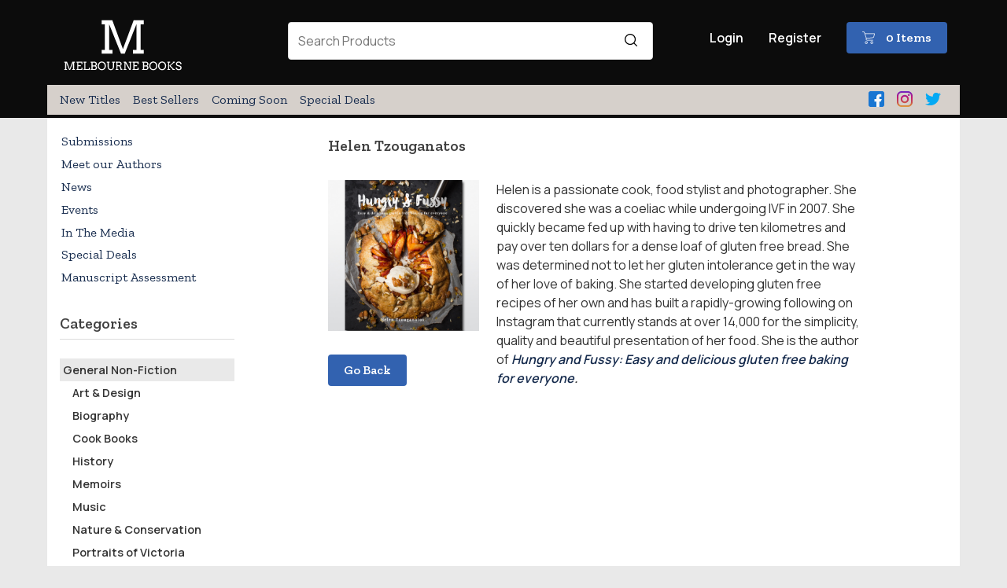

--- FILE ---
content_type: text/html; charset=UTF-8
request_url: https://melbournebooks.com.au/meet-our-authors/tzouganatos-helen
body_size: 3338
content:
<!DOCTYPE html>
<html lang="en" >
	<head>
		<title>Helen Tzouganatos | Melbourne Books</title>
		<meta charset="utf8">
		<meta http-equiv="X-UA-Compatible" content="IE=edge" />
		<meta name="viewport" content="width=device-width, initial-scale=1.0, maximum-scale=1.0, user-scalable=no, shrink-to-fit=no" />
		<meta name="title" content="">
		<meta name="keywords" content="">
		<meta name="description" content="">
		<meta name="csrf-token" content="CvSpBExKv5g9LY60Gz0ccRSl9dDM4wUYttbhNMuJ">

                <!-- Favicons -->
        <link rel="apple-touch-icon" sizes="180x180" href="/apple-touch-icon.png">
        <link rel="icon" type="image/png" sizes="32x32" href="/favicon-32x32.png">
        <link rel="icon" type="image/png" sizes="16x16" href="/favicon-16x16.png">
        <link rel="manifest" href="/site.webmanifest">

        <!-- Open Graph / Facebook Meta -->
        <meta property="og:type" content="website">
        <meta property="og:url" content="http://melbournebooks.com.au">
        <meta property="og:title" content="Melbourne Books | Helen Tzouganatos">
        <meta property="og:description" content="">
        <meta property="og:image" content="https://melbournebooks.com.au/img/mb_metaimg.jpg">

        <!-- Twitter Meta -->
        <meta property="twitter:card" content="summary_large_image">
        <meta property="twitter:url" content="http://melbournebooks.com.au">
        <meta property="twitter:title" content="Melbourne Books | Helen Tzouganatos">
        <meta property="twitter:description" content="">
        <meta property="twitter:image" content="https://melbournebooks.com.au/img/mb_metaimg.jpg">

        <!-- Theme Color -->
        <meta name="theme-color" content="#000000">

        <link href="https://fonts.googleapis.com/css2?family=Manrope:wght@400;600&family=Zilla+Slab:wght@300;400;600&display=swap" rel="stylesheet">
		<link rel="stylesheet" href="/css/vendor.css?id=0d0df8675027a6dc9919">
        <link rel="stylesheet" href="/css/app.css?id=0c870ae4d7101886c784">
        <script src="https://js.stripe.com/v3/"></script>
        <script src='https://www.google.com/recaptcha/api.js'></script>
            <!-- Google tag (gtag.js) -->
        <script async src="https://www.googletagmanager.com/gtag/js?id=G-T93SNJ78T4"></script>
        <script>
        window.dataLayer = window.dataLayer || [];
        function gtag(){dataLayer.push(arguments);}
        gtag('js', new Date());
        gtag('config', 'G-T93SNJ78T4');
        </script>
	</head>

    <body id="tzouganatos-helen">
        <div class="preloader"></div>
                <header class="header">
    <div class="header__toprow">
        <div class="header__brand">
            <a href="/" title="Melbourne Books"><img class="header__logo" src="/img/mb_logo.svg" alt="Melbourne Books"></a>
        </div>
        <div class="header__search">
            <form method="GET" action="https://melbournebooks.com.au/search" accept-charset="UTF-8" class="header__searchform">
            <input placeholder="Search Products" autocomplete="off" class="header__searchinput" name="search" type="text">
            <button type="submit" class="button header__searchbutton" aria-label="Search" title="Search"><img src="https://melbournebooks.com.au/img/search.svg"></button>
            </form>
        </div>
        <ul class="header__nav">
                            <li><a href="/login">Login</a></li>
                <li><a href="/register">Register</a></li>
                        <li>
                <a class="header__navitem header__cart" href="/cart"><img src="/img/cart.svg" alt="Cart Icon"><span id="cart_count">0 Items</span></a>
            </li>
        </ul>
    </div>
    <div class="header__bottomrow">
        <ul class="header__bottomnav">
            <li class="header__bottomnavitem"><a href="/new-titles">New Titles</a></li>
            <li class="header__bottomnavitem"><a href="/best-sellers">Best Sellers</a></li>
            <li class="header__bottomnavitem"><a href="/coming-soon">Coming Soon</a></li>
            <li class="header__bottomnavitem"><a href="/special-deals">Special Deals</a></li>
        </ul>
        <div class="header__bottomsocial">
            <a href="https://www.facebook.com/MelbourneBooks" target="_blank"><img src="/img/mb_fb.svg" alt="Melbourne Books on Facebook"></a>
            <a href="https://www.instagram.com/melbournebooks" target="_blank"><img src="/img/mb_insta.svg" alt="Melbourne Books on Instagram"></a>
            <a href="https://twitter.com/MelbourneBooks" target="_blank"><img src="/img/mb_twitter.svg" alt="Melbourne Books on Twitter"></a>
        </div>
    </div>
</header>

                <main class=" main">
            <div class="main__sidebar">
    <ul class="nav">
                                                                                                                                                            <li><a class="nav__navitem" href="https://melbournebooks.com.au/submissions">Submissions</a>
                
                                                                    <li><a class="nav__navitem" href="https://melbournebooks.com.au/meet-our-authors">Meet our Authors</a>
                
                                                <li><a class="nav__navitem" href="https://melbournebooks.com.au/news">News</a>
                
                                                <li><a class="nav__navitem" href="https://melbournebooks.com.au/events">Events</a>
                
                                                <li><a class="nav__navitem" href="https://melbournebooks.com.au/in-the-media">In The Media</a>
                
                                                <li><a class="nav__navitem" href="https://melbournebooks.com.au/special-deals">Special Deals</a>
                
                                                <li><a class="nav__navitem" href="https://melbournebooks.com.au/manuscript-assessment">Manuscript Assessment</a>
                
                                            </ul>

    <h2>Categories</h2>
    <ul class="sidebar__categories">
                    <li class="sidebar__catparent"><a href="/categories/general-non-fiction">General Non-Fiction</a></li>
                            <ul>
                                    <li class="sidebar__catchild"><a href="/categories/art-design">Art &amp; Design</a></li>
                                    <li class="sidebar__catchild"><a href="/categories/biography">Biography</a></li>
                                    <li class="sidebar__catchild"><a href="/categories/cook-books">Cook Books</a></li>
                                    <li class="sidebar__catchild"><a href="/categories/history">History</a></li>
                                    <li class="sidebar__catchild"><a href="/categories/memoirs">Memoirs</a></li>
                                    <li class="sidebar__catchild"><a href="/categories/music">Music</a></li>
                                    <li class="sidebar__catchild"><a href="/categories/nature-conservation">Nature &amp; Conservation</a></li>
                                    <li class="sidebar__catchild"><a href="/categories/portraits-of-victoria">Portraits of Victoria</a></li>
                                    <li class="sidebar__catchild"><a href="/categories/sport">Sport</a></li>
                                </ul>
                                <li class="sidebar__catparent"><a href="/categories/fiction">Fiction</a></li>
                        </ul>

    <h2>Monthly Top 5</h2>
    <ul class="sidebar__monthly">
                    <li class="sidebar__monthlyitem"><a href="/products/full-corset-and-stockings"><span class="sidebar__monthlytitle">Full Corset and Stockings: A History of Women&#039;s Cricket</span><br><span class="sidebar__monthlyauthor"><small>Craig HorneForeword by Belinda Clark, AO</small></span></a></li>
                    <li class="sidebar__monthlyitem"><a href="/products/circus-oz-1"><span class="sidebar__monthlytitle">Circus Oz: From the Pram to the World Stage</span><br><span class="sidebar__monthlyauthor"><small>Dr&amp;nbsp;Jesse Jensen-Kohl&amp;nbsp;</small></span></a></li>
                    <li class="sidebar__monthlyitem"><a href="/products/under-the-influence-of-salmon"><span class="sidebar__monthlytitle">Under the Influence of Salmon: How a man and a fish turned our world upside down</span><br><span class="sidebar__monthlyauthor"><small>Steve Harris</small></span></a></li>
                    <li class="sidebar__monthlyitem"><a href="/products/living-art-papua-new-guinea-pgk"><span class="sidebar__monthlytitle">Living Art: Papua New Guinea</span><br><span class="sidebar__monthlyauthor"><small>Susan CochranePreface by Honorable James Marape, Prime Minister of Papua New GuineaForeword by Steven Enomb Kilanda, MBEIntroduction by Michael A Mel</small></span></a></li>
                    <li class="sidebar__monthlyitem"><a href="/products/great-ocean-road"><span class="sidebar__monthlytitle">Great Ocean Road</span><br><span class="sidebar__monthlyauthor"><small>Kornelia Freeman and Ulo Pukk&amp;nbsp;</small></span></a></li>
            </ul>
</div>
									    <div class="person">
        <div class="people__person">
            <div class="people__personheader">
                <h2>Helen Tzouganatos</h2>
            </div>
            <div class="people__personbody">
                                    <div class="people__personimg">
                        <a href="/meet-our-authors/tzouganatos-helen">
                            <img src="/uploads/person/337/hungryfussy-1502681779-1604463600.jpg" alt="Helen Tzouganatos">
                        </a>
                        <br><br>
                        <button onclick="goBack()" href="/meet-our-authors">Go Back</button>
                    </div>
                                <div class="people__personcopy">
                    <p>Helen is a passionate cook, food stylist and photographer. She discovered she was a coeliac while undergoing IVF in 2007. She quickly became fed up with having to drive ten kilometres and pay over ten dollars for a dense loaf of gluten free bread. She was determined not to let her gluten intolerance get in the way of her love of baking. She started developing gluten free recipes of her own and has built a rapidly-growing following on Instagram that currently stands at over 14,000 for the simplicity, quality and beautiful presentation of her food. She is the author of&nbsp;<a href="https://melbournebooks.com.au/products/hungryfussy"><strong><em>Hungry and Fussy: Easy and delicious gluten free baking for everyone</em></strong></a><strong><em>.</em></strong></p>
                </div>
            </div>
        </div>
    </div>
		</main>

		<footer class="footer">
    <ul class="footer__nav">
        <li><a href="/about-us">About Us</a></li>
        <li><a href="/submissions">Submissions</a></li>
        <li><a href="/distribution">Distribution</a></li>
        <li><a href="/contact-us">Contact Us</a></li>
    </ul>
    <div class="footer__container">

        <div class="footer__toprow">

            <div class="footer__mobilecats">
                <ul>
                                            <li class="sidebar__catparent"><a href="/categories/general-non-fiction">General Non-Fiction</a></li>
                                                    <ul>
                                                            <li class="sidebar__catchild"><a href="/categories/art-design">Art &amp; Design</a></li>
                                                            <li class="sidebar__catchild"><a href="/categories/biography">Biography</a></li>
                                                            <li class="sidebar__catchild"><a href="/categories/cook-books">Cook Books</a></li>
                                                            <li class="sidebar__catchild"><a href="/categories/history">History</a></li>
                                                            <li class="sidebar__catchild"><a href="/categories/memoirs">Memoirs</a></li>
                                                            <li class="sidebar__catchild"><a href="/categories/music">Music</a></li>
                                                            <li class="sidebar__catchild"><a href="/categories/nature-conservation">Nature &amp; Conservation</a></li>
                                                            <li class="sidebar__catchild"><a href="/categories/portraits-of-victoria">Portraits of Victoria</a></li>
                                                            <li class="sidebar__catchild"><a href="/categories/sport">Sport</a></li>
                                                        </ul>
                                                                    <li class="sidebar__catparent"><a href="/categories/fiction">Fiction</a></li>
                                                            </ul>
            </div>
        </div>
        <div class="footer__bottomrow">
            <div class="footer__colophon">
                <span>&copy; 2020 Melbourne Books Publishing Pty Ltd</span>
            </div>
            <div class="footer__db">
                <span><a href="https://digitalbridge.com.au">E-commerce design</a> by Digital Bridge</span>
            </div>
        </div>
    </div>
</footer>

		<div class="overlay"></div>

		<script src="/js/manifest.js?id=89712bc6d8c588400cae"></script>
		<script src="/js/vendor.js?id=d0aea74bc5c1a8c28356"></script>
		<script src="/js/app.js?id=31fbb24810703b5d3e77"></script>

		<script src="https://melbournebooks.com.au/js/jqvalidate-additional-methods.js"></script>

		<!-- Polyfill for ES6 Promises for IE11, UC Browser and Android browser support -->
		<script src="https://cdnjs.cloudflare.com/ajax/libs/core-js/2.4.1/core.js"></script>
			<script>
    function goBack() {
        window.history.back();
    }
</script>
	</body>
</html>


--- FILE ---
content_type: text/css
request_url: https://melbournebooks.com.au/css/app.css?id=0c870ae4d7101886c784
body_size: 9736
content:
/*! normalize.css v8.0.1 | MIT License | github.com/necolas/normalize.css */html{line-height:1.15;-webkit-text-size-adjust:100%}body{margin:0}main{display:block}h1{font-size:2em;margin:.67em 0}hr{box-sizing:content-box;overflow:visible}pre{font-family:monospace,monospace;font-size:1em}a{background-color:transparent}abbr[title]{border-bottom:none;text-decoration:underline;-webkit-text-decoration:underline dotted;text-decoration:underline dotted}b,strong{font-weight:bolder}code,kbd,samp{font-family:monospace,monospace;font-size:1em}small{font-size:80%}sub,sup{font-size:75%;line-height:0;position:relative;vertical-align:baseline}sub{bottom:-.25em}sup{top:-.5em}img{border-style:none}button,input,optgroup,select,textarea{font-family:inherit;font-size:100%;line-height:1.15;margin:0}button,input{overflow:visible}button,select{text-transform:none}[type=button],[type=reset],[type=submit],button{-webkit-appearance:button}[type=button]::-moz-focus-inner,[type=reset]::-moz-focus-inner,[type=submit]::-moz-focus-inner,button::-moz-focus-inner{border-style:none;padding:0}[type=button]:-moz-focusring,[type=reset]:-moz-focusring,[type=submit]:-moz-focusring,button:-moz-focusring{outline:1px dotted ButtonText}fieldset{padding:.35em .75em .625em}legend{box-sizing:border-box;color:inherit;display:table;max-width:100%;padding:0;white-space:normal}progress{vertical-align:baseline}[type=checkbox],[type=radio]{box-sizing:border-box;padding:0}[type=number]::-webkit-inner-spin-button,[type=number]::-webkit-outer-spin-button{height:auto}[type=search]{-webkit-appearance:textfield;outline-offset:-2px}[type=search]::-webkit-search-decoration{-webkit-appearance:none}::-webkit-file-upload-button{-webkit-appearance:button;font:inherit}details{display:block}summary{display:list-item}[hidden],template{display:none}html{box-sizing:border-box}*,:after,:before{box-sizing:inherit}figure{margin:0}.message{z-index:50;position:fixed;width:100%;padding:.75em 0;text-align:center}.message p{margin:0 auto}.message.negative{background:#d33c40;color:#fff;text-align:center;margin-bottom:10px}.message.negative p{margin:0}.message.positive,.message.success{background:green;color:#fff;opacity:.95}span.error{display:flex;width:100%;margin:.5em 0 1em;font-size:80%;background-color:#d33c40;color:#fff;font-weight:600;padding:.25rem}span.error:empty{display:none}p.error{text-align:center;color:#d33c40}*,:after,:before{box-sizing:border-box;padding:0;margin:0}html{-webkit-font-smoothing:antialiased;-moz-osx-font-smoothing:grayscale;font:normal normal normal 1rem/1.5 Manrope,-apple-system,BlinkMacSystemFont,Helvetica Neue,Helvetica,Arial,sans-serif;font-size:1rem}body{display:flex;flex-direction:column;min-height:100vh;width:100vw;color:#333;background:#e9e9e9;font-size:1rem}main{padding:0;flex:1}dl,ol,p,table,ul{margin:0 0 1rem}ol li ol,ul li ul{margin-bottom:0}h1,h2,h3,h4,h5{font-weight:600;font-family:Zilla Slab,-apple-system,BlinkMacSystemFont,Helvetica Neue,Helvetica,Arial,sans-serif;line-height:1.2;color:#404040}h1,h1:not(:first-child),h2,h2:not(:first-child),h3,h3:not(:first-child),h4,h4:not(:first-child),h5,h5:not(:first-child){margin:1.5rem 0}h1:not(:first-child),h2:not(:first-child),h3:not(:first-child){margin-top:2rem}h1{font-size:1.5rem}h2{font-size:1.2rem}h3{font-size:1.15rem}h4{font-size:1.1rem}h5{font-size:1rem}@media (max-width:600px){h1:not(:first-child),h2:not(:first-child),h3:not(:first-child){margin-top:2.5rem}h1{font-size:1.5rem}h2,h3{font-size:1.2rem}h4{font-size:1.1rem}h5{font-size:1rem}}a{color:#162b4d;text-decoration:none}a:active,a:focus,a:hover{color:#1b3661}mark{background:#ffeea8;padding:0 .2rem}blockquote{margin:0 0 1.5rem;border-left:16px solid #f0f0f0;padding:0 1.5rem;font-size:1.5rem}blockquote cite{display:block;margin-top:1.5rem;font-size:1rem;text-align:right}pre{border:0;border-radius:4px;background:transparent;padding:1rem;-moz-tab-size:2;-o-tab-size:2;tab-size:2;color:#333;font-size:14px;margin:0 0 1.5rem}pre,pre code{font-family:Menlo,monospace}pre code{line-height:1.2}kbd{background-color:#f7f7f7;border:1px solid #ccc;border-radius:3px;box-shadow:0 1px 0 rgba(0,0,0,.2),inset 0 0 0 2px #fff;color:#333;display:inline-block;font-family:Helvetica,Arial,sans-serif;font-size:13px;line-height:1.4;margin:0 .1em;padding:.1em .6em;text-shadow:0 1px 0 #fff}:not(pre)>code{color:#333;background:transparent;font-family:Menlo,monospace;font-size:14px;padding:0 .2rem;border:1px solid #dedede;border-radius:4px}hr{height:0;border:0;border-top:1px solid #dedede}dt{font-weight:600}dd{margin-bottom:.5rem}.full-container{max-width:100%;padding:0 1rem}.account,.addresses,.blog,.breadcrumb,.cart,.checkout,.confirmation,.container,.delivery,.footer,.footer__bottomrow,.footer__nav,.footer__toprow,.header__bottomrow,.header__toprow,.main,.main-slider,.medium-container,.payment,.prodlist,.products,.shipping,.slider,.small-container{max-width:1160px;padding:0 1rem;margin-left:auto;margin-right:auto}.small-container{max-width:960px}.medium-container{max-width:1600px}.content-section{padding:30px 0}@media (max-width:600px){.content-section{padding:60px 0}}.button,.header__cart,[type=button],[type=reset],[type=submit],a.button,a.header__cart,button{-webkit-appearance:none;display:inline-block;border:0 solid #3262b0;border-radius:4px;background:#3262b0;color:#fff;font-weight:600;font-family:Zilla Slab,-apple-system,BlinkMacSystemFont,Helvetica Neue,Helvetica,Arial,sans-serif;font-size:1rem;text-transform:none;padding:.75rem 1.25rem;margin:0 0 .5rem;vertical-align:middle;text-align:center;cursor:pointer;text-decoration:none;line-height:1}.button:hover,.header__cart:hover,[type=button]:hover,[type=reset]:hover,[type=submit]:hover,button:hover{border:0 solid #274c88;background:#2c579c;color:#fff;text-decoration:none}.button:active,.button:focus,.header__cart:active,.header__cart:focus,[type=button]:active,[type=button]:focus,[type=reset]:active,[type=reset]:focus,[type=submit]:active,[type=submit]:focus,button:active,button:focus{border:0 solid #274c88;background:#274c88;color:#fff;text-decoration:none}.button::-moz-focus-inner,.header__cart::-moz-focus-inner,[type=button]::-moz-focus-inner,[type=reset]::-moz-focus-inner,[type=submit]::-moz-focus-inner,a.button::-moz-focus-inner,button::-moz-focus-inner{border:0;padding:0}.accent-button,a.accent-button{color:#fff;border:1px solid #29de7d;background:#29de7d}.accent-button:active,.accent-button:focus,.accent-button:hover,a.accent-button:active,a.accent-button:focus,a.accent-button:hover{color:#fff;border:1px solid #1cb864;background:#1cb864}.muted-button,a.muted-button{background:transparent;border:1px solid #cdcdcd;color:#4e4e4e}.muted-button:active,.muted-button:focus,.muted-button:hover,a.muted-button:active,a.muted-button:focus,a.muted-button:hover{color:#4e4e4e;border:1px solid #818181;background:transparent}.round-button,a.round-button{border-radius:40px}.square-button,a.square-button{border-radius:0}.full-button,a.full-button{display:block;width:100%}[type=color],[type=date],[type=datetime-local],[type=datetime],[type=email],[type=month],[type=number],[type=password],[type=search],[type=tel],[type=text],[type=time],[type=url],[type=week],select,textarea{display:block;border:1px solid #dedede;border-radius:4px;padding:.75rem;outline:none;background:#fff;margin-bottom:.5rem;font-size:1rem;width:100%;max-width:100%;line-height:1}[type=color]:hover,[type=date]:hover,[type=datetime-local]:hover,[type=datetime]:hover,[type=email]:hover,[type=month]:hover,[type=number]:hover,[type=password]:hover,[type=search]:hover,[type=tel]:hover,[type=text]:hover,[type=time]:hover,[type=url]:hover,[type=week]:hover,select:hover,textarea:hover{border:1px solid #c5c5c5}[type=color]:active,[type=color]:focus,[type=date]:active,[type=date]:focus,[type=datetime-local]:active,[type=datetime-local]:focus,[type=datetime]:active,[type=datetime]:focus,[type=email]:active,[type=email]:focus,[type=month]:active,[type=month]:focus,[type=number]:active,[type=number]:focus,[type=password]:active,[type=password]:focus,[type=search]:active,[type=search]:focus,[type=tel]:active,[type=tel]:focus,[type=text]:active,[type=text]:focus,[type=time]:active,[type=time]:focus,[type=url]:active,[type=url]:focus,[type=week]:active,[type=week]:focus,select:active,select:focus,textarea:active,textarea:focus{border:1px solid #162b4d;box-shadow:8px #386dc4}textarea{overflow:auto;height:auto}fieldset{border:1px solid #dedede;border-radius:4px;padding:1rem;margin:1.5rem 0}legend{padding:0 .5rem;font-weight:600}select{color:#333;background-color:#fff;-webkit-appearance:none;-moz-appearance:none;line-height:1;background-image:url("data:image/svg+xml;charset=utf-8,%3Csvg xmlns='http://www.w3.org/2000/svg' width='12' height='12'%3E%3Cpath d='M10.293 3.293L6 7.586 1.707 3.293A1 1 0 00.293 4.707l5 5a1 1 0 001.414 0l5-5a1 1 0 10-1.414-1.414z'/%3E%3C/svg%3E");background-size:.6em;background-position:calc(100% - 1.3em) 50%;background-repeat:no-repeat}select::-ms-expand{display:none}[type=range]{width:100%}input[type=checkbox]{position:absolute;opacity:0}input[type=checkbox]+label{position:relative;cursor:pointer;padding:0}input[type=checkbox]+label:before{content:"";margin-right:.5rem;display:inline-block;vertical-align:text-top;width:20px;height:20px;background:#fff}input[type=checkbox]:hover+label:before{background:#3f3f3f}input[type=checkbox]:focus+label:before{box-shadow:0 0 0 3px rgba(0,0,0,.12)}input[type=checkbox]:checked+label:before{background:#0c0c0c}input[type=checkbox]:disabled+label{color:#b8b8b8;cursor:auto}input[type=checkbox]:disabled+label:before{box-shadow:none;background:#ddd}input[type=checkbox]:checked+label:after{content:"";position:absolute;left:5px;top:9px;background:#fff;width:2px;height:2px;box-shadow:2px 0 0 #fff,4px 0 0 #fff,4px -2px 0 #fff,4px -4px 0 #fff,4px -6px 0 #fff,4px -8px 0 #fff;transform:rotate(45deg)}label{font-weight:600;font-size:.7rem;text-transform:uppercase;letter-spacing:1.05px;max-width:100%;display:block;margin:1rem 0 .5rem}@media (max-width:600px){.split-form label{text-align:right;padding:0 .5rem;margin-bottom:1rem}}input.has-error,input.has-error:active,input.has-error:focus,input.has-error:hover,select.has-error,select.has-error:active,select.has-error:focus,select.has-error:hover,textarea.has-error,textarea.has-error:active,textarea.has-error:focus,textarea.has-error:hover{border:1px solid #d33c40;box-shadow:inset 0 1px 1px rgba(0,0,0,.1),0 0 6px #f4cecf}input.is-success,input.is-success:active,input.is-success:focus,input.is-success:hover,select.is-success,select.is-success:active,select.is-success:focus,select.is-success:hover,textarea.is-success,textarea.is-success:active,textarea.is-success:focus,textarea.is-success:hover{border:1px solid #29de7d;box-shadow:inset 0 1px 1px rgba(0,0,0,.1),0 0 6px #97efc0}:-moz-placeholder,:-ms-input-placeholder,::-moz-placeholder,::-webkit-input-placeholder{color:#9a9a9a}table{border-collapse:collapse;border-spacing:0;width:100%;max-width:100%}thead th{border-bottom:2px solid #dedede}tfoot th{border-top:2px solid #dedede}td{border-bottom:1px solid #dedede}td,th{text-align:left;padding:.5rem}caption{padding:1rem 0;caption-side:bottom;color:#ababab}.striped-table tbody tr:nth-child(odd){background-color:#f8f8f8}.contain-table{overflow-x:auto}@media (max-width:600px){.contain-table{width:100%}}[aria-label][role~=tooltip]{position:relative}[aria-label][role~=tooltip]:after,[aria-label][role~=tooltip]:before{transform:translateZ(0);-webkit-backface-visibility:hidden;backface-visibility:hidden;will-change:transform;opacity:0;pointer-events:none;transition:all var(--tooltip-transition-duration,.18s) var(--tooltip-transition-easing,ease-in-out) var(--tooltip-transition-delay,0s);position:absolute;box-sizing:border-box;z-index:10;transform-origin:top}[aria-label][role~=tooltip]:before{background-size:100% auto!important;content:""}[aria-label][role~=tooltip]:after{background:rgba(17,17,17,.9);border-radius:4px;color:#fff;content:attr(aria-label);font-size:var(--tooltip-font-size,13px);font-weight:var(--tooltip-font-weight,normal);text-transform:var(--tooltip-text-transform,none);padding:.5em 1em;white-space:nowrap;box-sizing:content-box}[aria-label][role~=tooltip]:focus:after,[aria-label][role~=tooltip]:focus:before,[aria-label][role~=tooltip]:hover:after,[aria-label][role~=tooltip]:hover:before{opacity:1;pointer-events:auto}[role~=tooltip][data-tooltip-position|=top]:before{background:url("data:image/svg+xml;charset=utf-8,%3Csvg xmlns='http://www.w3.org/2000/svg' width='36' height='12'%3E%3Cpath fill='rgba(17, 17, 17, 0.9)' d='M2.658 0h32.004c-6 0-11.627 12.002-16.002 12.002C14.285 12.002 8.594 0 2.658 0z'/%3E%3C/svg%3E") no-repeat;height:6px;width:18px;margin-bottom:5px}[role~=tooltip][data-tooltip-position|=top]:after{margin-bottom:11px}[role~=tooltip][data-tooltip-position|=top]:before{transform:translate3d(-50%,0,0);bottom:100%;left:50%}[role~=tooltip][data-tooltip-position|=top]:hover:before{transform:translate3d(-50%,-5px,0)}[role~=tooltip][data-tooltip-position|=top]:after{transform:translate3d(-50%,0,0);bottom:100%;left:50%}[role~=tooltip][data-tooltip-position=top]:hover:after{transform:translate3d(-50%,-5px,0)}[role~=tooltip][data-tooltip-position=top-left]:after{transform:translate3d(calc(-100% + 16px),0,0);bottom:100%}[role~=tooltip][data-tooltip-position=top-left]:hover:after{transform:translate3d(calc(-100% + 16px),-5px,0)}[role~=tooltip][data-tooltip-position=top-right]:after{transform:translate3d(-16px,0,0);bottom:100%}[role~=tooltip][data-tooltip-position=top-right]:hover:after{transform:translate3d(-16px,-5px,0)}[role~=tooltip][data-tooltip-position|=bottom]:before{background:url("data:image/svg+xml;charset=utf-8,%3Csvg xmlns='http://www.w3.org/2000/svg' width='36' height='12'%3E%3Cpath fill='rgba(17, 17, 17, 0.9)' d='M33.342 12H1.338c6 0 11.627-12.002 16.002-12.002C21.715-.002 27.406 12 33.342 12z'/%3E%3C/svg%3E") no-repeat;height:6px;width:18px;margin-top:5px;margin-bottom:0}[role~=tooltip][data-tooltip-position|=bottom]:after{margin-top:11px}[role~=tooltip][data-tooltip-position|=bottom]:before{transform:translate3d(-50%,-10px,0);bottom:auto;left:50%;top:100%}[role~=tooltip][data-tooltip-position|=bottom]:hover:before{transform:translate3d(-50%,0,0)}[role~=tooltip][data-tooltip-position|=bottom]:after{transform:translate3d(-50%,-10px,0);top:100%;left:50%}[role~=tooltip][data-tooltip-position=bottom]:hover:after{transform:translate3d(-50%,0,0)}[role~=tooltip][data-tooltip-position=bottom-left]:after{transform:translate3d(calc(-100% + 16px),-10px,0);top:100%}[role~=tooltip][data-tooltip-position=bottom-left]:hover:after{transform:translate3d(calc(-100% + 16px),0,0)}[role~=tooltip][data-tooltip-position=bottom-right]:after{transform:translate3d(-16px,-10px,0);top:100%}[role~=tooltip][data-tooltip-position=bottom-right]:hover:after{transform:translate3d(-16px,0,0)}[role~=tooltip][data-tooltip-position=left]:after,[role~=tooltip][data-tooltip-position=left]:before{bottom:auto;left:auto;right:100%;top:50%;transform:translate3d(10px,-50%,0)}[role~=tooltip][data-tooltip-position=left]:before{background:url("data:image/svg+xml;charset=utf-8,%3Csvg xmlns='http://www.w3.org/2000/svg' width='12' height='36'%3E%3Cpath fill='rgba(17, 17, 17, 0.9)' d='M0 33.342V1.338c0 6 12.002 11.627 12.002 16.002C12.002 21.715 0 27.406 0 33.342z'/%3E%3C/svg%3E") no-repeat;height:18px;width:6px;margin-right:5px;margin-bottom:0}[role~=tooltip][data-tooltip-position=left]:after{margin-right:11px}[role~=tooltip][data-tooltip-position=left]:hover:after,[role~=tooltip][data-tooltip-position=left]:hover:before{transform:translate3d(0,-50%,0)}[role~=tooltip][data-tooltip-position=right]:after,[role~=tooltip][data-tooltip-position=right]:before{bottom:auto;left:100%;top:50%;transform:translate3d(-10px,-50%,0)}[role~=tooltip][data-tooltip-position=right]:before{background:url("data:image/svg+xml;charset=utf-8,%3Csvg xmlns='http://www.w3.org/2000/svg' width='12' height='36'%3E%3Cpath fill='rgba(17, 17, 17, 0.9)' d='M12 2.658v32.004c0-6-12.002-11.627-12.002-16.002C-.002 14.285 12 8.594 12 2.658z'/%3E%3C/svg%3E") no-repeat;height:18px;width:6px;margin-bottom:0;margin-left:5px}[role~=tooltip][data-tooltip-position=right]:after{margin-left:11px}[role~=tooltip][data-tooltip-position=right]:hover:after,[role~=tooltip][data-tooltip-position=right]:hover:before{transform:translate3d(0,-50%,0)}[role~=tooltip][data-tooltip-size=small]:after{white-space:normal;width:80px}[role~=tooltip][data-tooltip-size=medium]:after{white-space:normal;width:150px}[role~=tooltip][data-tooltip-size=large]:after{white-space:normal;width:260px}.preloader{display:flex;flex-direction:row;position:fixed;align-items:center;justify-content:center;top:0;right:0;bottom:0;left:0;z-index:9999;background-color:#fff}iframe{max-width:100%}.text-error{position:absolute;top:50%;left:50%;transform:translate(-50%,-50%);text-align:center;width:100%;padding:.5em}.toggle:nth-child(2n) .title-name{background:#d3d3d3}.toggle:nth-child(odd) .title-name{background:#fff}.toggle .toggle-title{position:relative;display:block}.toggle .toggle-title h3{margin:0;cursor:pointer}.toggle .toggle-inner{padding:0 1em 1em;display:none}.toggle .toggle-inner div{max-width:100%}.toggle .toggle-title .title-name{display:block;padding:1em 3em 1em 1em;border-radius:5px}.toggle .toggle-title .title-name:after{position:absolute;content:"+";width:24px;height:24px;transition:all .3s ease;right:1em;top:50%;transform:translateY(-50%);text-align:center}.toggle .toggle-title.active .title-name:after{content:"\2212"}.responsive-table{width:100%;border-collapse:collapse}.responsive-table thead{display:none}.responsive-table tr{display:block}.responsive-table td{display:block;padding-left:36%}.responsive-table td:before{content:attr(data-label);display:inline-block;width:50%;margin-left:-55%}.responsive-table td div{display:inline-block;vertical-align:top;margin-left:1em}@media screen and (min-width:768px){.responsive-table thead{display:table-header-group}.responsive-table tr{display:table-row;padding:0}.responsive-table td{display:table-cell;padding:.2em}.responsive-table td:before{display:none}.responsive-table td,.responsive-table th{padding:1em .5em}.responsive-table td div{margin-left:0}}.slick-slide,.slick-slide.slick-active .caption{-webkit-backface-visibility:hidden;backface-visibility:hidden}.main-slider{padding:0;position:relative;width:100%;margin-bottom:50px;opacity:0;visibility:hidden;transition:all 1.2s ease}.main-slider.slick-initialized{opacity:1;visibility:visible}.slick-slide{position:relative}.slick-slide video{display:block;position:absolute;top:50%;left:50%;min-width:100%;min-height:100%;width:auto;height:auto;transform:translate(-50%,-50%)}.slick-slide iframe{position:relative;pointer-events:none}.slick-slide figure{position:relative;height:100%}.slick-slide .slide-image{opacity:0;height:100%;background-size:cover;background-position:50%;transition:all .8s ease}.slick-slide .slide-image.show{opacity:1}.slick-slide .image-entity{width:100%;opacity:0;visibility:hidden}.slick-slide .slide-media{-webkit-animation:slideOut .4s cubic-bezier(.4,.29,.01,1);animation:slideOut .4s cubic-bezier(.4,.29,.01,1)}.slick-slide.slick-active{z-index:1}.slick-slide.slick-active .slide-media{-webkit-animation:slideIn 2.4s cubic-bezier(.4,.29,.01,1);animation:slideIn 2.4s cubic-bezier(.4,.29,.01,1)}.slick-slide.slick-active .caption{z-index:1;transition:all .7s cubic-bezier(.32,.34,0,1.62) .6s;position:absolute;background:hsla(0,0%,100%,.9);max-width:21.875rem;margin:0;padding:.75rem 1rem 1rem;transition:all .3s ease}.slick-slide.slick-active .caption.top-left{top:2.5rem;left:2.5rem}.slick-slide.slick-active .caption.top-center{top:2.5rem;left:50%;transform:translate(-50%)}.slick-slide.slick-active .caption.top-right{top:2.5rem;right:2.5rem}.slick-slide.slick-active .caption.center-left{top:50%;left:2.5rem;transform:translateY(-50%)}.slick-slide.slick-active .caption.center-center{left:50%;top:50%;transform:translate(-50%,-50%)}.slick-slide.slick-active .caption.center-right{top:50%;right:2.5rem;transform:translateY(-50%)}.slick-slide.slick-active .caption.bottom-left{bottom:2.5rem;left:2.5rem}.slick-slide.slick-active .caption.bottom-center{bottom:2.5rem;left:50%;transform:translate(-50%)}.slick-slide.slick-active .caption.bottom-right{bottom:2.5rem;right:2.5rem}.slick-dotted.slick-slider{margin-bottom:0}.slick-dots{display:flex;bottom:.625em;left:50%;justify-content:center;transform:translate(-50%)}.slick-dots li{margin:0}.slick-dots li.slick-active button:before{opacity:1}.slick-dots li:hover button:before{opacity:.75}.slick-dots li button:before{font-size:12px;opacity:.5;color:#fff}.show .content-block.cols-2{display:flex;flex-wrap:wrap}.show .content-block.cols-2 section{flex-basis:50%;max-width:50%;padding:0 2em 0 0}.show .content-block.cols-2 section img{max-height:400px}.show .content-block.cols-3{display:flex;flex-wrap:wrap}.show .content-block.cols-3 section{flex-basis:33.3333333%;max-width:33.3333333%;padding:0 2em 0 0}.show .content-block.cols-3 section img{max-height:400px}.contact{display:flex;margin:2rem}.contact__details,.contact__form{width:50%}.events__date{display:flex;flex-direction:row;width:100%;padding:1rem;background-color:#cdcdcd}.events__event{margin-top:2rem;position:relative;padding:2rem 1rem;border:1px solid #3262b0}.events__event:after{content:"";position:absolute;top:0;left:0;bottom:0;right:0;background-color:rgba(0,0,0,.4);z-index:2}.events__event p{margin:0}.events__eventdate{position:absolute;display:flex;align-items:center;top:-1.25rem;left:1rem;padding:.5rem;background-color:#f9f9f9;font-size:.9rem;font-weight:600;color:#3262b0;border:1px solid #3262b0;z-index:3}.events__eventdate img{height:1rem;width:1rem;margin-right:1rem}.events__eventtitle{position:relative;color:#fff;margin:.5rem 0!important;font-size:2rem;z-index:3}.events__eventextract{margin:0;color:#fff;font-weight:600}.events__button{position:absolute;display:flex;align-items:center;bottom:-1.25rem;right:1rem;padding:.5rem;background-color:#3262b0;font-size:.9rem;font-weight:600;color:#fff;border:1px solid #3262b0;z-index:3}.header{background-color:#0c0c0c}.header__toprow{padding:.75rem 0 .5rem;display:flex;align-items:center;justify-content:space-between}.header__brand{width:20%;margin:0 1rem}.header__logo{width:10rem;height:auto}.header__search{width:40%;margin:0 auto}.header__search form{display:flex}.header__searchform{position:relative}.header__searchbutton{position:absolute;top:0;right:0;height:calc(100% - .5rem);border-radius:0}.header__searchbutton,.header__searchbutton:focus,.header__searchbutton:hover{background:transparent}.header__searchbutton img{width:1rem;height:auto}.header__nav{width:30%;display:flex;list-style:none;color:#fff;font-weight:600;align-items:center;justify-content:flex-end}.header__nav li{padding:1rem}.header__nav a{color:#fff;display:flex;flex-direction:row;align-items:center}.header__nav a:hover{color:#e8eff9}.header__bottomrow{background-color:#d6d0cb;border-bottom:.25rem solid #0c0c0c;display:flex;justify-content:space-between}.header__bottomsocial{display:flex;align-items:center;padding-top:.25rem}.header__bottomsocial img{margin:.25rem .5rem;width:1.25rem;height:1.25rem}.header__bottomnav{list-style:none;margin-bottom:0;display:flex;align-items:center}.header__bottomnavitem{font-family:Zilla Slab;font-weight:500;margin:.25rem 1rem .25rem 0}.header__cart{margin-bottom:0!important;display:inline-flex;justify-content:space-between;min-width:8rem}.header__cart img{max-width:1rem;height:auto;margin-right:.5rem}.header__cart span{display:block}.search{width:100%}.search__header{justify-content:space-between;align-items:center}.search__body,.search__header{display:flex;flex-direction:row}.search__body,.slider{width:100%}.slider{padding:0}.slider__slideimg{height:22.4rem;border-left:4px solid #000;border-right:4px solid #000;border-bottom:4px solid #000}.slick-slide,.slider__slideimg{background-position:50%;background-size:contain;background-repeat:no-repeat;width:100%}.nav{margin-top:1rem}.nav__navitem{font-family:Zilla Slab,-apple-system,BlinkMacSystemFont,Helvetica Neue,Helvetica,Arial,sans-serif;display:flex;padding:.15rem}.nav__navitem:hover{background-color:#eee}.footer{padding:0;width:100%;background:#0c0c0c;border-top:4px solid #0c0c0c}.footer__toprow{padding:1rem}.footer__bottomrow{padding:.5rem;margin-bottom:0;display:flex;flex-direction:row;justify-content:space-between;font-size:.9rem;color:#fff}.footer__bottomrow a{color:#e9e9e9}.footer__nav{font-family:Zilla Slab,-apple-system,BlinkMacSystemFont,Helvetica Neue,Helvetica,Arial,sans-serif;display:flex;flex-wrap:wrap;justify-content:space-around;padding:1rem;margin:0 auto;list-style-type:none;background-color:#e9e9e9;font-weight:600}.footer__mobilecats{display:none}.footer__mobilecats ul{list-style:none}.checkout,.main{width:100%;text-align:flex;background:#fff}.checkout__auth{display:flex;flex-direction:row;justify-content:space-around;padding:4rem 0}.checkout__email{width:50%;padding:1rem;max-width:28rem;background-color:#eee}.checkout__email h2{margin:0}.checkout__login{width:50%;padding:1rem;max-width:28rem;background-color:#eee}.checkout__login h2{margin:0}.checkout__form{max-width:24rem;margin:2rem auto;padding:1rem;background-color:#eee}.checkout__form h2{margin:0}.products__body{width:100%;display:flex;flex-direction:row}.products__controls{margin-right:.5rem;padding:1rem 0;flex-direction:row;justify-content:flex-end;align-items:center;display:flex}.products__sort{padding:0 .5rem}.products__amount{padding-right:0 .5rem}.products__control{margin:0 .5rem;font-size:.8rem;font-weight:500}.products__main{display:flex;flex-direction:column}.products__list{padding:0 0 1rem 1rem;grid-template-columns:repeat(4,1fr);grid-template-rows:repeat(3,1fr)}.product,.products__list{width:100%;display:grid;gap:1em 1em}.product{height:-webkit-fit-content;height:-moz-fit-content;height:fit-content;grid-template-columns:1fr 1fr 1fr;grid-template-areas:"product__imgcol product__textcol  product__textcol" "product__description product__description product__description "}.product__imgcol{position:relative;grid-area:product__imgcol;margin-top:2rem}.product__textcol{grid-area:product__textcol;display:flex;flex-direction:column}.product__title{padding:1rem}.product__image{margin:0 auto;width:100%;max-width:32rem}.product__image img{max-width:30rem;width:100%;height:auto}.product__sliderimage{outline:none;width:100%;background-position:50%;background-size:contain;background-repeat:no-repeat}.product__sliderimage img{opacity:0}.product__slidernav{display:flex;width:100%;height:10rem}.product__slidernav .slick-list{width:100%}.product__slidernavitem{outline:none;background-position:50%;background-size:contain;background-repeat:no-repeat}.product__slidernavitem:hover{cursor:pointer}.product__name{font-size:1.75rem;font-weight:600}.product__price{font-size:1.5rem;font-weight:600;margin:.5rem 0}.product__shortdescription{grid-area:product__description}.product__description ul{line-height:1.5em;margin:.5rem 0 1rem;padding:0}.product__description ul li{list-style:none;position:relative;padding:0 0 0 1.25rem}.product__description ul li:before{content:"";position:absolute;left:0;top:.5rem;height:.5rem;width:.5rem;border:1px solid #3262b0;border-width:2px 2px 0 0;transform:rotate(45deg)}.product__buttons{grid-area:product__buttons;display:flex;flex-direction:column;align-items:center;justify-content:flex-start;margin-bottom:2rem;width:100%;padding:1rem}.product__variant{flex-direction:column;background-color:#e9e9e9;margin-bottom:.5rem}.product__variant,.product__variant-top{display:flex;justify-content:space-between;align-items:center;width:100%;padding:.5rem}.product__variant-top{flex-direction:row}.product__variant-bottom{width:100%;display:flex;flex-direction:row;justify-content:space-between;align-items:center}.product__variant-bottom input{width:3rem}.product__variant-bottom button{max-width:100%}.product__qty{max-width:14rem}.product__addtocart,.product__qty{padding:.5rem;width:100%}.product__addtocart button{width:100%}.prodcard a{text-decoration:none}.prodcard__card{position:relative;background-color:#fff;border:1px solid #dcdcdc;max-width:100%;height:22rem;transition:all .2s ease-in-out;overflow:hidden}.prodcard__card:hover{border:1px solid #d5d5d5;box-shadow:0 4px 12px rgba(17,17,26,.09),0 6px 16px rgba(17,17,26,.09)}.prodcard__image{position:relative;width:100%;height:12.5rem;background-position:50%;background-repeat:no-repeat;background-size:cover}.prodcard__text{position:relative;display:flex;flex-direction:column;justify-content:space-between;background-color:#e0e0e0;height:9.4rem;padding:.5rem;z-index:2}.prodcard__title{font-family:Zilla Slab,-apple-system,BlinkMacSystemFont,Helvetica Neue,Helvetica,Arial,sans-serif;color:#333;font-size:.9rem;font-weight:600}.prodcard__author{color:#333;font-size:.75rem;font-weight:600}.prodcard__rrp{position:relative;color:#9a9a9a;font-size:.9rem;margin-left:.5rem}.prodcard__rrp:before{position:absolute;top:40%;content:"";width:100%;border-bottom:1px solid red;transform:rotate(-5deg)}.prodcard__price{color:#9b9b9b;font-weight:600;font-size:1rem}.prodcard__price-sale{color:red}.prodcard__percentoff{padding:.25rem;border-radius:4px;color:#fff;font-size:.8rem;text-transform:uppercase;margin-left:1rem}.prodcard__addtocart{position:absolute;border-radius:0;bottom:-3rem;left:0;width:100%;margin-bottom:0;transition:all .2s ease;z-index:1}.prodcard__addtocart:before{content:"";position:absolute;top:0;left:0;height:100%;width:100%}.prodcard__addtocart:hover{display:block}.prodcard__addtocart.active{bottom:0}.prodcard__button{height:100%}.prodcard__flag{position:absolute;top:.5rem;right:.5rem;padding:.25rem;color:#fff;font-size:.75rem;font-weight:600;text-transform:uppercase;text-align:center;overflow:hidden;z-index:1;border-radius:4px}.pagination{margin:2rem auto;display:flex;width:-webkit-max-content;width:-moz-max-content;width:max-content;justify-content:space-between;list-style:none;max-width:90%}.pagination .page-item{height:100%;width:3rem;text-align:center}.pagination .page-item a{display:block;height:100%;color:#333;font-weight:500}.pagination .page-item a:hover{text-decoration:none}.pagination .page-item:hover{background:#e9e9e9;text-decoration:none}.pagination .page-item:first-of-type{border-left:0}.pagination .page-item.active{background:#fff}.pagination .page-item.disabled{color:#d3d3d3}.breadcrumb{width:100%;background-color:#434343;color:#b3bdcd;padding:.5rem 1.5rem;display:flex;font-size:.9rem}.breadcrumb__parent a{color:#d3d3d3}.breadcrumb__divider{width:.3rem;height:auto;margin:0 .5rem}.breadcrumb__active{width:100%;color:#fff;white-space:nowrap;overflow:hidden;text-overflow:ellipsis}.home{width:100%}.main{height:100%;display:grid;grid-template-columns:1fr 4fr;grid-template-rows:1fr;gap:1rem 1rem;grid-template-areas:"sidebar main"}.main__body{grid-area:main}.main__sidebar{height:100%;grid-area:sidebar}.main__sidebar ul{padding-left:0;list-style:none}.main__sidebar h2{padding-bottom:.5rem;border-bottom:1px solid #dcdcdc}.sidebar__categories{font-size:.9rem}.sidebar__categories a{color:#333}.sidebar__catparent{padding:.25rem;font-weight:600;background-color:#e9e9e9}.sidebar__catchild{padding:.25rem .25rem .25rem 1rem;color:#333;font-weight:600}.sidebar__catchild:hover{color:#4d4d4d}.sidebar__monthlyitem{padding:.25rem}.sidebar__monthlyitem:hover{background-color:#e9e9e9}.sidebar__monthlytitle{font-family:Zilla Slab,-apple-system,BlinkMacSystemFont,Helvetica Neue,Helvetica,Arial,sans-serif;font-size:.9rem;font-weight:600;color:#333}.prodlist{margin:0 auto 1rem}.prodlist__body{background-size:cover;background-position:50%;background-repeat:no-repeat}.prodlist__description{display:flex;flex-direction:row;justify-content:space-between;align-items:center;padding:.25rem}.prodlist__text{display:flex;align-items:center;width:75%;font-size:1.25rem}.prodlist__text p{margin-bottom:0;padding:.5rem;font-weight:500}.prodlist__button{width:25%;text-align:end}.prodlist__list{display:grid;grid-template-columns:repeat(4,1fr);grid-template-rows:auto;gap:1rem 1rem;padding:.5rem}.category__header{padding:0 0 0 1rem;margin-bottom:2rem;display:flex;flex-direction:row;justify-content:space-between;align-items:center}.category__header h2{display:inline-block}.category__header__sort{width:5rem}.auth,.forgotpass,.login,.register{max-width:22rem;margin:4rem auto;padding:1rem;background-color:#f6f6f6}.auth h3,.forgotpass h3,.login h3,.register h3{margin:0}.account{padding:0;height:100%;display:grid;grid-template-columns:1fr 3fr;grid-template-rows:1fr;gap:1em 1em;grid-template-areas:"account__sidebar account__body"}.account__sidebar{grid-area:account__sidebar;background-color:#e9e9e9;padding:1rem 1rem 30rem}.account__sidebar ul{list-style:none}.account__sidebar ul li{width:100%}.account__nav{margin-top:1.5rem}.account__navitem{margin:.5rem 0;font-weight:500}.account__logouticon{width:.75rem;height:auto;margin-left:.25rem}.account__body{grid-area:account__body;padding:1rem}.account__bodyform{max-width:22rem}.people__person{max-width:700px;margin:0 auto}.people__personheader{margin:.5rem}.people__personbody{display:flex;flex-direction:row;justify-content:space-between;align-items:flex-start}.people__personcopy{display:block;margin:.5rem;width:100%;max-width:470px}.people__personimg{max-width:12rem;margin:.5rem}.people__personimg,.people__personimg img{width:100%;height:auto}.blog__body{display:grid;grid-template-columns:1fr 1fr 1fr 1fr;grid-template-rows:auto;gap:2rem;grid-template-areas:"blog_post-newest_1 blog_post-newest_1 blog_post-newest_2 blog_post-newest_2" "blog_post blog_post blog_post blog_post";margin:2rem 0}.blog__post{display:block;position:relative;background-color:#e9e9e9;border:1px solid #d5d5d5;border-radius:4px;transition:all .1s ease-in-out;overflow:hidden;box-shadow:0 4px 12px rgba(17,17,26,.03),0 6px 16px rgba(17,17,26,.05)}.blog__post:hover{border:1px solid #c3c3c3;box-shadow:0 4px 12px rgba(17,17,26,.09),0 6px 16px rgba(17,17,26,.09)}.blog__post:first-of-type{grid-area:blog_post-newest_1;width:2fr}.blog__post:nth-of-type(2){grid-area:blog_post-newest_2;width:2fr}.blog__postimg{width:100%;height:8rem;background-position:50%;background-size:cover;background-repeat:no-repeat}.blog__postintro{padding:1rem}.blog__postdate{font-size:.8rem;text-transform:uppercase;font-weight:500;color:#3262b0}.blog__posttitle{margin:.5rem 0!important}.blog__postextract{color:#333;font-size:.9rem}.blog__categories{padding:2rem 0;display:flex}.blog__category{padding:.75rem;margin-right:.25rem;color:#fff;text-transform:uppercase;font-size:1rem;background-color:#7198d7;border-radius:4px;line-height:1}.blog__category:hover{color:#3262b0}.blogpost__featureimg{max-width:1440px;width:100%;height:16rem;background-size:cover;background-repeat:no-repeat;background-position:50%}.blogpost__date{font-size:.8rem;text-transform:uppercase;font-weight:500;color:#3262b0}.blogpost__title{margin:1rem 0!important}.blogpost__body{padding:2rem;font-weight:500;margin:0 auto;max-width:800px}.blogpost__prevnext{display:flex;flex-direction:row;justify-content:space-between}.blogpost__prev{font-size:.9rem;text-transform:uppercase;font-weight:600;color:#3262b0}.blogpost__nextpost{text-align:right;padding:.5rem;border-radius:4px;transition:all .15s ease}.blogpost__nextpost:hover{background-color:#cdc6c0}.blogpost__prevpost{padding:.5rem;border-radius:4px;transition:all .15s ease}.blogpost__prevpost:hover{background-color:#cdc6c0}.blogpost__next{font-size:.9rem;text-transform:uppercase;font-weight:600;color:#3262b0}.blogpost__tags{list-style:none;display:flex}.blogpost__tag{padding:.5rem;margin-right:.25rem;color:#fff;text-transform:uppercase;font-size:.7rem;background-color:#3262b0;border-radius:4px;line-height:1}.blogpost__tag:hover{color:#3262b0}.cart{display:grid;grid-template-columns:5fr 2fr;gap:1em 1em;grid-template-areas:"cart__items cart__totals"}.cart__header{display:flex;flex-direction:row;width:100%;padding:1rem;font-size:.75rem;font-weight:600;letter-spacing:1.025px;text-transform:uppercase;border-bottom:4px solid #d3d3d3}.cart__headerproduct{margin-left:14.5%;width:44%}.cart__headerqty{width:15%}.cart__headerprice{width:16.5%}.cart__headersubtotal{width:10%}.cart__empty{padding:1rem}.cart__items{grid-area:cart__items;padding:2rem 0;display:flex;flex-direction:column;width:100%;font-size:.9rem}.cart__item{display:flex;flex-direction:row;justify-content:space-between;align-items:center;padding:.5rem 1rem;border-bottom:1px solid #d3d3d3}.cart__itemimg{width:20%;max-width:4rem;height:4rem;background-position:50%;background-size:contain;background-repeat:no-repeat}.cart__itemname{width:45%;padding:0 1rem;font-weight:600}.cart__itemremove{width:5%}.cart__itemremove img{margin:0 auto;width:1rem;height:auto}.cart__itemqty{width:20%;display:flex;flex-direction:row;justify-content:center;align-items:center}.cart__itemqty img{width:1rem;height:auto;margin:0 1rem}.cart__qtybutton{display:flex;height:1rem}.cart__qtybutton img{width:.75rem;height:auto}.cart__itemprice,.cart__subtotal{width:10%}.cart__coupon{margin-top:1rem;display:flex;flex-direction:row;width:100%;height:-webkit-fit-content;height:-moz-fit-content;height:fit-content}.cart__coupon form{max-width:12.5rem;display:flex;flex-direction:row}.cart__coupon input{border-top-right-radius:0;border-bottom-right-radius:0}.cart__coupon button{background-color:#3b71a4;border-color:#3b71a4;border-top-left-radius:0;border-bottom-left-radius:0}.cart__totals{grid-area:cart__totals;position:-webkit-sticky;position:sticky;top:2rem;width:100%;display:flex;flex-direction:column;justify-content:space-between;padding:2rem;height:25rem;margin:2rem 0;background-color:#e9e9e9}.cart__totalstitle{font-size:1.5rem;padding-bottom:1rem;display:block;font-weight:600}.cart__totalsitem{display:flex;justify-content:space-between}.cart__total{margin-top:1rem;padding-top:2rem;font-size:1.25rem;font-weight:600;border-top:1px solid #d0d0d0}.cart .remove-coupon{background:#d33c40;border:#d33c40;margin-left:auto;display:block;width:-webkit-min-content;width:-moz-min-content;width:min-content}.shipping{display:grid;grid-template-columns:3fr 2fr;gap:1rem 1rem;grid-template-areas:"shipping__forms shipping__totals"}.shipping__forms{grid-area:shipping__forms;display:flex;flex-direction:column}.shipping__totals{grid-area:shipping__totals;position:-webkit-sticky;position:sticky;top:2rem;width:100%;display:flex;flex-direction:column;justify-content:space-between;padding:2rem;margin:2rem 0;height:25rem;background-color:#e9e9e9}.shipping__totalstitle{font-size:1.5rem;padding-bottom:1rem;display:block;font-weight:600}.shipping__totalsitem{display:flex;justify-content:space-between}.shipping__total{margin-top:1rem;padding-top:2rem;font-size:1.25rem;font-weight:600;border-top:1px solid #d0d0d0}.totals{top:2rem;width:100%;display:flex;flex-direction:column;justify-content:space-between;height:25rem;background-color:#e9e9e9}.totals__title{font-size:1.5rem;padding-bottom:1rem;display:block;font-weight:600}.totals__item{display:flex;justify-content:space-between}.totals__total{margin-top:1rem;padding-top:2rem;font-size:1.25rem;font-weight:600;border-top:1px solid #d0d0d0}.totals__shipping{display:flex;justify-content:space-between}.totals__postcode{font-weight:500;border-bottom:1px dotted #e9e9e9;cursor:help}.totals .remove-coupon{background:#d33c40;border:#d33c40;margin-left:auto;display:block;width:-webkit-min-content;width:-moz-min-content;width:min-content}.delivery{display:grid;grid-template-columns:3fr 2fr;gap:1rem 1rem;grid-template-areas:"addresses__forms addresses__totals"}.delivery__forms{grid-area:addresses__forms;display:flex;flex-direction:row;justify-content:space-evenly}.delivery__form{width:100%;max-width:28rem;margin:2rem auto;padding:1rem}.delivery__form h2{margin:0 0 2rem}.delivery__form span{display:block}.delivery__form span.small{font-size:.8em}.delivery__button{grid-area:addresses__button;display:flex;justify-content:flex-end;margin-bottom:4rem}.delivery__totals{grid-area:addresses__totals;position:-webkit-sticky;position:sticky;top:2rem;width:100%;display:flex;flex-direction:column;justify-content:space-between;padding:2rem;margin:2rem 0;height:25rem;background-color:#e9e9e9}.delivery__totalstitle{font-size:1.5rem;padding-bottom:1rem;display:block;font-weight:600}.delivery__totalsitem{display:flex;justify-content:space-between}.delivery__total{margin-top:1rem;padding-top:2rem;font-size:1.25rem;font-weight:600;border-top:1px solid #d0d0d0}.addresses{display:grid;grid-template-columns:3fr 2fr;gap:1rem 1rem;grid-template-areas:"addresses__forms addresses__totals"}.addresses__forms{grid-area:addresses__forms;display:flex;flex-direction:row;justify-content:space-evenly}.addresses__form{width:100%;max-width:28rem;margin:2rem auto;padding:1rem}.addresses__form h2{margin:0 0 2rem}.addresses__sameas{position:relative;display:flex;flex-direction:column;align-items:flex-start;background-color:#e9e9e9;padding:.5rem}.addresses__sameas label{padding-left:1rem;margin:.5rem 0;line-height:1}.addresses__posbox,.addresses__shipbill{position:relative}.addresses__button{grid-area:addresses__button;display:flex;justify-content:flex-end;margin-bottom:4rem}.addresses__totals{grid-area:addresses__totals;position:-webkit-sticky;position:sticky;top:2rem;width:100%;display:flex;flex-direction:column;justify-content:space-between;padding:2rem;margin:2rem 0;height:25rem;background-color:#e9e9e9}.addresses__totalstitle{font-size:1.5rem;padding-bottom:1rem;display:block;font-weight:600}.addresses__totalsitem{display:flex;justify-content:space-between}.addresses__total{margin-top:1rem;padding-top:2rem;font-size:1.25rem;font-weight:600;border-top:1px solid #d0d0d0}.payment{display:grid;grid-template-columns:2fr 1fr;gap:1rem 1rem;grid-template-areas:"payment__forms payment__totals"}.payment__items{grid-area:payment__forms}.payment__item{flex-direction:row;align-items:center;padding:.5rem 1rem;border-bottom:1px solid #d6d0cb}.payment__itemimg{width:20%;max-width:4rem;height:4rem;background-position:50%;background-size:contain;background-repeat:no-repeat}.payment__itemname{width:45%;padding:0 1rem;font-weight:600}.payment__itemremove{width:5%}.payment__itemremove img{margin:0 auto;width:1rem;height:auto}.payment__itemqty{width:20%;display:flex;flex-direction:row;justify-content:center;align-items:center}.payment__itemqty img{width:1rem;height:auto;margin:0 1rem}.payment__qtybutton{display:flex;height:1rem}.payment__qtybutton img{width:.75rem;height:auto}.payment__itemprice,.payment__subtotal{width:10%}.payment__totals{grid-area:payment__totals;position:-webkit-sticky;position:sticky;top:2rem;width:100%;display:flex;flex-direction:column;justify-content:space-between;padding:2rem;margin:2rem 0;height:25rem;border-radius:.25rem;background-color:#e9e9e9}.payment__title{font-size:1.5rem;padding-bottom:1rem;display:block;font-weight:600}.payment__item{display:flex;justify-content:space-between}.payment__total{margin-top:1rem;padding-top:2rem;font-size:1.25rem;font-weight:600;border-top:1px solid #c0b6ae}.confirmation__success{position:relative;margin:2rem 0;display:flex;flex-direction:row;justify-content:space-between;padding:2rem 2rem .5rem;border:1px solid #e9e9e9;width:100%}.confirmation__success h1{margin:0}.confirmation__successanimation{height:100%;width:33.33333%;display:flex;align-items:flex-end}.confirmation__shipping{display:grid;grid-template-columns:repeat(auto-fit,minmax(300px,1fr));padding-bottom:2rem;margin-bottom:2rem}.confirmation__shipping--startrack{max-width:10rem;height:auto}.confirmation__summary{display:grid;grid-template-columns:5fr 3fr;grid-template-rows:1fr;gap:1em 1em;grid-template-areas:"confirmation__items confirmation__totals"}.confirmation__item{display:flex;flex-direction:row;justify-content:space-between;align-items:center;padding:.5rem 1rem;border-bottom:1px solid #d3d3d3}.confirmation__itemimg{width:20%;max-width:4rem;height:4rem;background-position:50%;background-size:contain;background-repeat:no-repeat}.confirmation__itemname{width:45%;padding:0 1rem;font-weight:600}.confirmation__itemremove{width:5%}.confirmation__itemremove img{margin:0 auto;width:1rem;height:auto}.confirmation__itemqty{width:20%;display:flex;flex-direction:row;justify-content:center;align-items:center}.confirmation__itemqty img{width:1rem;height:auto;margin:0 1rem}.confirmation__qtybutton{display:flex;height:1rem}.confirmation__qtybutton img{width:.75rem;height:auto}.confirmation__itemprice,.confirmation__subtotal{width:10%}.confirmation__totals{grid-area:confirmation__totals;width:100%;display:flex;flex-direction:column;justify-content:space-between;padding:2rem;margin:0 0 2rem;background-color:#e9e9e9;max-height:22rem}.confirmation__totalstitle{font-size:1.5rem;padding-bottom:1rem;display:block;font-weight:600}.confirmation__totalsitem{display:flex;justify-content:space-between}.confirmation__total{margin-top:1rem;padding-top:2rem;font-size:1.25rem;font-weight:600;border-top:1px solid #bababa}.confirmation__paymethod{text-align:right}@media (max-width:960px){.header__nav{width:auto}.prodlist__list{display:grid;grid-template-columns:repeat(2,1fr);grid-template-rows:auto;gap:1rem 1rem;padding:.5rem}.prodlist__button{width:40%}.cart{display:grid;grid-template-columns:1fr;gap:0;grid-template-areas:"cart__items" "cart__totals"}.cart__items{padding:1rem}.cart__totals{grid-area:cart__totals;width:100%;position:relative;border-radius:0;height:18rem}.cart__totalstitle{display:none}.people__personbody{display:flex;flex-direction:column;justify-content:space-between}.people__personimg{max-width:18rem;width:100%;height:auto;margin:.5rem auto}.people .footer__mobilecats{display:none}.confirmation{padding:1rem}.confirmation__success{margin:0 0 2rem}.confirmation__billingaddress,.confirmation__shippingaddress,.confirmation__shippingprovider{margin-bottom:2rem}.confirmation__summary{grid-template-columns:1fr}}@media (max-width:600px){.main{height:100%;display:grid;grid-template-columns:1fr;grid-template-rows:auto;gap:1rem 1rem;grid-template-areas:"main"}.main__sidebar{display:none}.header__toprow{padding:.75rem 0 .5rem;display:flex;align-items:center;flex-direction:column;justify-content:space-between}.header__brand{width:100%}.header__brand a{display:flex}.header__logo{margin:0 auto;padding-bottom:1rem}.header__search{padding:0 1rem;width:100%}.header__nav{width:100%;justify-content:center;margin-bottom:0}.header__bottomnav{margin:0 auto}.header__bottomnavitem{margin:.5rem}.header__bottomsocial{display:none}.slider__slideimg{height:7rem}.prodlist__list{display:grid;grid-template-columns:repeat(2,1fr);grid-template-rows:auto;gap:1rem 1rem;padding:0}.prodlist__button{width:50%;font-size:.75rem}.products__header{padding:1rem}.products__body{width:100%;display:flex;flex-direction:column}.products__list{padding:0 1rem;display:grid;grid-template-columns:repeat(2,1fr);gap:1rem 1rem}.product{width:100%;display:flex;flex-direction:column}.product__title h1,.product__title h2{margin:.25rem 0}.product__buttons{margin:0}.pagination{max-width:14rem}.cart{display:grid;grid-template-columns:1fr;grid-template-rows:auto 1fr;gap:0;grid-template-areas:"cart__items" "cart__totals"}.cart__header{display:none}.cart__item{height:9rem;position:relative;display:flex;flex-wrap:wrap;justify-content:flex-end;align-items:flex-end;padding:3rem 1rem 1rem 51%;border:1px solid #e9e9e9;margin-bottom:1rem}.cart__itemimg{position:absolute;top:2rem;left:0;bottom:0;order:0;width:50%;max-width:50%;height:calc(100% - 2rem)}.cart__itemname{position:absolute;top:0;left:0;width:100%;padding:.5rem;background-color:#e9e9e9}.cart__itemremove{order:6;position:absolute;top:.65rem;right:.5rem;z-index:2}.cart__itemremove img{margin:0 auto;width:1rem;height:auto}.cart__itemqty{order:2;width:auto;margin:0;justify-content:space-between;background-color:#e9e9e9;border:1px solid #e9e9e9}.cart__itemqty img{width:1rem;height:auto;margin:0 1rem}.cart__qtybutton{display:flex;height:100%;width:3rem;background-color:#e9e9e9;border-right:1px solid #e9e9e9}.cart__qtybutton img{width:.75rem;height:auto}.cart__itemprice{order:4;width:100%;text-align:end}.cart__itemprice:before{content:"PRICE : ";font-size:.7rem;font-weight:600;text-transform:uppercase}.cart__subtotal{order:5;width:auto}.cart__subtotal:before{content:"SUBTOTAL : ";font-size:.7rem;font-weight:600;text-transform:uppercase}.cart__totals{position:relative;margin-bottom:4rem}.checkout__auth{flex-direction:column;padding:1rem;justify-content:center}.checkout__email,.checkout__login{width:100%;max-width:24rem;margin:1rem auto}.contact{display:flex;flex-direction:column;margin:1rem}.contact__details,.contact__form{width:100%}.addresses{display:flex}.addresses,.addresses__forms{flex-direction:column}.payment{grid-template-areas:"payment__items" "payment__totals"}.payment,.shipping{display:grid;grid-template-columns:1fr;grid-template-rows:auto 1fr;gap:0}.shipping{grid-template-areas:"shipping__forms" "shipping__totals"}.confirmation__success{margin:0 0 2rem;padding:1rem}.confirmation__successanimation{display:none}.confirmation__billingaddress,.confirmation__shippingaddress{margin-bottom:1rem;padding-bottom:1rem;border-bottom:1px solid #d3d3d3}.confirmation__summary{display:flex;flex-direction:column}.confirmation__totals{margin-top:2rem;padding:1rem}.footer{background-color:#e9e9e9}.footer a{color:#3262b0}.footer__toprow{color:#333}.footer__bottomrow{flex-direction:column;color:#333;font-size:.8rem;font-weight:500}.footer__mobilecats{display:block}}.fr-file:before{display:none}

--- FILE ---
content_type: image/svg+xml
request_url: https://melbournebooks.com.au/img/mb_logo.svg
body_size: 5163
content:
<svg width="267" height="137" viewBox="0 0 267 137" fill="none" xmlns="http://www.w3.org/2000/svg">
<path d="M88.875 85.9375H95.625V31.8906H88.875V22.9375H111.375L133.922 84.2969L156.75 22.9375H178.078V31.8906H171.375V85.9375H178.078V94H155.016V85.9375H162.609V31.375L137.766 94H129.797L104.625 31.2344V85.9375H111.938V94H88.875V85.9375Z" fill="white"/>
<path d="M9.70312 126.984H11.3906V113.473H9.70312V111.234H15.3281L20.9648 126.574L26.6719 111.234H32.0039V113.473H30.3281V126.984H32.0039V129H26.2383V126.984H28.1367V113.344L21.9258 129H19.9336L13.6406 113.309V126.984H15.4688V129H9.70312V126.984ZM35.3672 111.234H48.0938V116.262H45.6914V113.262H39.3516V118.945H44.6836V120.961H39.3516V126.984H45.6914V123.984H48.0938V129H35.3672V126.984H37.0547V113.262H35.3672V111.234ZM50.4375 111.234H56.2031V113.262H54.4219V126.984H60.5508C60.6758 126.984 60.8008 126.957 60.9258 126.902C61.0508 126.84 61.1641 126.762 61.2656 126.668C61.3672 126.574 61.4492 126.469 61.5117 126.352C61.5742 126.227 61.6055 126.102 61.6055 125.977V123.738H63.832V129H50.4375V126.984H52.125V113.262H50.4375V111.234ZM65.625 126.984H67.3125V113.262H65.625V111.211L73.6172 111.234C74.3359 111.234 75.0117 111.371 75.6445 111.645C76.2773 111.91 76.8281 112.277 77.2969 112.746C77.7656 113.207 78.1328 113.754 78.3984 114.387C78.6719 115.02 78.8086 115.699 78.8086 116.426C78.8086 117.184 78.5977 117.875 78.1758 118.5C77.7539 119.125 77.1523 119.625 76.3711 120C76.7539 120.203 77.1016 120.441 77.4141 120.715C77.7266 120.98 77.9922 121.273 78.2109 121.594C78.4297 121.914 78.5977 122.254 78.7148 122.613C78.8398 122.973 78.9023 123.34 78.9023 123.715C78.9023 124.457 78.7656 125.148 78.4922 125.789C78.2266 126.43 77.8594 126.988 77.3906 127.465C76.9219 127.941 76.3711 128.316 75.7383 128.59C75.1133 128.863 74.4414 129 73.7227 129H65.625V126.984ZM69.6094 121.102V126.984H73.7461C74.1211 126.984 74.4688 126.891 74.7891 126.703C75.1094 126.516 75.3906 126.273 75.6328 125.977C75.875 125.672 76.0625 125.328 76.1953 124.945C76.3359 124.562 76.4062 124.172 76.4062 123.773C76.4062 123.43 76.3359 123.098 76.1953 122.777C76.0547 122.457 75.8633 122.172 75.6211 121.922C75.3867 121.672 75.1055 121.473 74.7773 121.324C74.457 121.176 74.1133 121.102 73.7461 121.102H69.6094ZM69.6094 113.262V119.062H73.6406C74.0156 119.062 74.3633 118.988 74.6836 118.84C75.0117 118.691 75.293 118.492 75.5273 118.242C75.7695 117.992 75.9609 117.703 76.1016 117.375C76.2422 117.047 76.3125 116.707 76.3125 116.355C76.3125 115.973 76.2422 115.598 76.1016 115.23C75.9609 114.855 75.7695 114.523 75.5273 114.234C75.2852 113.945 75 113.711 74.6719 113.531C74.3516 113.352 74.0078 113.262 73.6406 113.262H69.6094ZM89.1562 129.352C87.9297 129.352 86.8086 129.125 85.793 128.672C84.7773 128.211 83.8711 127.559 83.0742 126.715C82.2773 125.871 81.6719 124.871 81.2578 123.715C80.8438 122.559 80.6367 121.359 80.6367 120.117C80.6367 118.836 80.8438 117.633 81.2578 116.508C81.6797 115.383 82.2656 114.406 83.0156 113.578C83.7734 112.742 84.6719 112.086 85.7109 111.609C86.7578 111.125 87.9062 110.883 89.1562 110.883C90.4141 110.883 91.5664 111.125 92.6133 111.609C93.6602 112.086 94.5586 112.742 95.3086 113.578C96.0586 114.406 96.6406 115.383 97.0547 116.508C97.4688 117.633 97.6758 118.836 97.6758 120.117C97.6758 121.398 97.4648 122.602 97.043 123.727C96.6289 124.844 96.043 125.82 95.2852 126.656C94.5352 127.492 93.6367 128.152 92.5898 128.637C91.5508 129.113 90.4062 129.352 89.1562 129.352ZM89.1562 127.172C90.0859 127.172 90.9258 126.98 91.6758 126.598C92.4336 126.215 93.0781 125.703 93.6094 125.062C94.1406 124.414 94.5508 123.664 94.8398 122.812C95.1289 121.961 95.2734 121.062 95.2734 120.117C95.2734 119.148 95.1133 118.215 94.793 117.316C94.4805 116.41 94.0391 115.645 93.4688 115.02C92.9062 114.395 92.25 113.914 91.5 113.578C90.75 113.234 89.9688 113.062 89.1562 113.062C88.2266 113.062 87.3828 113.254 86.625 113.637C85.8672 114.02 85.2227 114.535 84.6914 115.184C84.1602 115.824 83.75 116.574 83.4609 117.434C83.1719 118.285 83.0273 119.18 83.0273 120.117C83.0273 121.211 83.1875 122.188 83.5078 123.047C83.8281 123.898 84.25 124.609 84.7734 125.18C85.3047 125.742 85.9336 126.215 86.6602 126.598C87.3945 126.98 88.2266 127.172 89.1562 127.172ZM99.8438 111.234H105.598V113.262H103.781V121.535C103.781 122.527 103.891 123.375 104.109 124.078C104.336 124.773 104.645 125.344 105.035 125.789C105.434 126.227 105.902 126.547 106.441 126.75C106.988 126.953 107.586 127.055 108.234 127.055C108.906 127.055 109.523 126.965 110.086 126.785C110.648 126.605 111.129 126.305 111.527 125.883C111.934 125.453 112.246 124.887 112.465 124.184C112.691 123.473 112.805 122.59 112.805 121.535V113.262H110.883V111.234H116.637V113.262H115.055V121.277C115.055 122.559 114.875 123.695 114.516 124.688C114.164 125.68 113.68 126.512 113.062 127.184C112.445 127.855 111.719 128.367 110.883 128.719C110.047 129.062 109.148 129.234 108.188 129.234C107.25 129.234 106.371 129.062 105.551 128.719C104.738 128.375 104.027 127.871 103.418 127.207C102.816 126.543 102.34 125.734 101.988 124.781C101.645 123.82 101.473 122.723 101.473 121.488V113.262H99.8438V111.234ZM118.359 111.234H125.754C126.543 111.234 127.27 111.34 127.934 111.551C128.605 111.754 129.184 112.059 129.668 112.465C130.16 112.863 130.543 113.363 130.816 113.965C131.09 114.566 131.227 115.258 131.227 116.039C131.227 116.484 131.145 116.926 130.98 117.363C130.824 117.793 130.602 118.195 130.312 118.57C130.031 118.938 129.695 119.266 129.305 119.555C128.914 119.844 128.488 120.066 128.027 120.223C128.223 120.309 128.418 120.434 128.613 120.598C128.816 120.754 129.004 120.949 129.176 121.184C129.355 121.41 129.516 121.672 129.656 121.969C129.805 122.258 129.922 122.57 130.008 122.906L130.992 126.773H132.527L132.551 129H129.094L127.77 123.598C127.527 122.629 127.156 121.918 126.656 121.465C126.164 121.004 125.488 120.773 124.629 120.773H122.344V126.984H124.125V129H118.359V126.984H120.047V113.262H118.359V111.234ZM122.344 113.262V118.852H125.754C126.199 118.852 126.605 118.793 126.973 118.676C127.348 118.559 127.668 118.383 127.934 118.148C128.207 117.914 128.418 117.625 128.566 117.281C128.723 116.93 128.801 116.523 128.801 116.062C128.801 115.18 128.535 114.492 128.004 114C127.473 113.508 126.629 113.262 125.473 113.262H122.344ZM146.438 111.234H152.203V113.262H150.691V129H147.691L139.43 114.27V126.984H141.258V129H135.492V126.984H137.133V113.262H135.445V111.211H140.227L148.336 125.801L148.43 125.238V113.262H146.438V111.234ZM154.477 111.234H167.203V116.262H164.801V113.262H158.461V118.945H163.793V120.961H158.461V126.984H164.801V123.984H167.203V129H154.477V126.984H156.164V113.262H154.477V111.234ZM174.797 126.984H176.484V113.262H174.797V111.211L182.789 111.234C183.508 111.234 184.184 111.371 184.816 111.645C185.449 111.91 186 112.277 186.469 112.746C186.938 113.207 187.305 113.754 187.57 114.387C187.844 115.02 187.98 115.699 187.98 116.426C187.98 117.184 187.77 117.875 187.348 118.5C186.926 119.125 186.324 119.625 185.543 120C185.926 120.203 186.273 120.441 186.586 120.715C186.898 120.98 187.164 121.273 187.383 121.594C187.602 121.914 187.77 122.254 187.887 122.613C188.012 122.973 188.074 123.34 188.074 123.715C188.074 124.457 187.938 125.148 187.664 125.789C187.398 126.43 187.031 126.988 186.562 127.465C186.094 127.941 185.543 128.316 184.91 128.59C184.285 128.863 183.613 129 182.895 129H174.797V126.984ZM178.781 121.102V126.984H182.918C183.293 126.984 183.641 126.891 183.961 126.703C184.281 126.516 184.562 126.273 184.805 125.977C185.047 125.672 185.234 125.328 185.367 124.945C185.508 124.562 185.578 124.172 185.578 123.773C185.578 123.43 185.508 123.098 185.367 122.777C185.227 122.457 185.035 122.172 184.793 121.922C184.559 121.672 184.277 121.473 183.949 121.324C183.629 121.176 183.285 121.102 182.918 121.102H178.781ZM178.781 113.262V119.062H182.812C183.188 119.062 183.535 118.988 183.855 118.84C184.184 118.691 184.465 118.492 184.699 118.242C184.941 117.992 185.133 117.703 185.273 117.375C185.414 117.047 185.484 116.707 185.484 116.355C185.484 115.973 185.414 115.598 185.273 115.23C185.133 114.855 184.941 114.523 184.699 114.234C184.457 113.945 184.172 113.711 183.844 113.531C183.523 113.352 183.18 113.262 182.812 113.262H178.781ZM198.328 129.352C197.102 129.352 195.98 129.125 194.965 128.672C193.949 128.211 193.043 127.559 192.246 126.715C191.449 125.871 190.844 124.871 190.43 123.715C190.016 122.559 189.809 121.359 189.809 120.117C189.809 118.836 190.016 117.633 190.43 116.508C190.852 115.383 191.438 114.406 192.188 113.578C192.945 112.742 193.844 112.086 194.883 111.609C195.93 111.125 197.078 110.883 198.328 110.883C199.586 110.883 200.738 111.125 201.785 111.609C202.832 112.086 203.73 112.742 204.48 113.578C205.23 114.406 205.812 115.383 206.227 116.508C206.641 117.633 206.848 118.836 206.848 120.117C206.848 121.398 206.637 122.602 206.215 123.727C205.801 124.844 205.215 125.82 204.457 126.656C203.707 127.492 202.809 128.152 201.762 128.637C200.723 129.113 199.578 129.352 198.328 129.352ZM198.328 127.172C199.258 127.172 200.098 126.98 200.848 126.598C201.605 126.215 202.25 125.703 202.781 125.062C203.312 124.414 203.723 123.664 204.012 122.812C204.301 121.961 204.445 121.062 204.445 120.117C204.445 119.148 204.285 118.215 203.965 117.316C203.652 116.41 203.211 115.645 202.641 115.02C202.078 114.395 201.422 113.914 200.672 113.578C199.922 113.234 199.141 113.062 198.328 113.062C197.398 113.062 196.555 113.254 195.797 113.637C195.039 114.02 194.395 114.535 193.863 115.184C193.332 115.824 192.922 116.574 192.633 117.434C192.344 118.285 192.199 119.18 192.199 120.117C192.199 121.211 192.359 122.188 192.68 123.047C193 123.898 193.422 124.609 193.945 125.18C194.477 125.742 195.105 126.215 195.832 126.598C196.566 126.98 197.398 127.172 198.328 127.172ZM217.055 129.352C215.828 129.352 214.707 129.125 213.691 128.672C212.676 128.211 211.77 127.559 210.973 126.715C210.176 125.871 209.57 124.871 209.156 123.715C208.742 122.559 208.535 121.359 208.535 120.117C208.535 118.836 208.742 117.633 209.156 116.508C209.578 115.383 210.164 114.406 210.914 113.578C211.672 112.742 212.57 112.086 213.609 111.609C214.656 111.125 215.805 110.883 217.055 110.883C218.312 110.883 219.465 111.125 220.512 111.609C221.559 112.086 222.457 112.742 223.207 113.578C223.957 114.406 224.539 115.383 224.953 116.508C225.367 117.633 225.574 118.836 225.574 120.117C225.574 121.398 225.363 122.602 224.941 123.727C224.527 124.844 223.941 125.82 223.184 126.656C222.434 127.492 221.535 128.152 220.488 128.637C219.449 129.113 218.305 129.352 217.055 129.352ZM217.055 127.172C217.984 127.172 218.824 126.98 219.574 126.598C220.332 126.215 220.977 125.703 221.508 125.062C222.039 124.414 222.449 123.664 222.738 122.812C223.027 121.961 223.172 121.062 223.172 120.117C223.172 119.148 223.012 118.215 222.691 117.316C222.379 116.41 221.938 115.645 221.367 115.02C220.805 114.395 220.148 113.914 219.398 113.578C218.648 113.234 217.867 113.062 217.055 113.062C216.125 113.062 215.281 113.254 214.523 113.637C213.766 114.02 213.121 114.535 212.59 115.184C212.059 115.824 211.648 116.574 211.359 117.434C211.07 118.285 210.926 119.18 210.926 120.117C210.926 121.211 211.086 122.188 211.406 123.047C211.727 123.898 212.148 124.609 212.672 125.18C213.203 125.742 213.832 126.215 214.559 126.598C215.293 126.98 216.125 127.172 217.055 127.172ZM239.859 113.262V111.234H243.938V113.262H242.543L234.762 119.812L242.039 126.984H243.938V129H239.156V126.984L232.102 119.93L239.859 113.262ZM228.117 111.234H233.883V113.262H232.078V126.984H233.859V129H228.094V126.984H229.781V113.262H228.117V111.234ZM255.574 116.062C255.574 115.375 255.449 114.859 255.199 114.516C254.949 114.172 254.672 113.91 254.367 113.73C254.07 113.543 253.742 113.402 253.383 113.309C253.023 113.207 252.664 113.156 252.305 113.156C251.711 113.156 251.191 113.227 250.746 113.367C250.301 113.5 249.93 113.684 249.633 113.918C249.344 114.152 249.125 114.426 248.977 114.738C248.828 115.051 248.754 115.379 248.754 115.723C248.754 116.238 248.844 116.656 249.023 116.977C249.211 117.289 249.445 117.543 249.727 117.738C250.008 117.926 250.316 118.074 250.652 118.184C250.996 118.293 251.324 118.402 251.637 118.512L254.004 119.285C254.715 119.512 255.34 119.77 255.879 120.059C256.426 120.348 256.883 120.691 257.25 121.09C257.617 121.48 257.895 121.934 258.082 122.449C258.277 122.965 258.375 123.562 258.375 124.242C258.375 124.977 258.223 125.656 257.918 126.281C257.621 126.906 257.203 127.449 256.664 127.91C256.125 128.371 255.48 128.734 254.73 129C253.988 129.258 253.172 129.387 252.281 129.387C251.367 129.387 250.586 129.281 249.938 129.07C249.289 128.867 248.742 128.594 248.297 128.25C247.859 127.898 247.508 127.5 247.242 127.055C246.977 126.609 246.77 126.152 246.621 125.684H245.73V123.668H248.684C248.684 124.535 248.773 125.148 248.953 125.508C249.141 125.867 249.398 126.168 249.727 126.41C250.055 126.645 250.445 126.824 250.898 126.949C251.352 127.066 251.852 127.125 252.398 127.125C252.93 127.125 253.406 127.062 253.828 126.938C254.258 126.812 254.621 126.633 254.918 126.398C255.223 126.156 255.453 125.867 255.609 125.531C255.773 125.188 255.855 124.801 255.855 124.371C255.855 123.895 255.754 123.492 255.551 123.164C255.355 122.828 255.102 122.543 254.789 122.309C254.477 122.074 254.133 121.883 253.758 121.734C253.391 121.586 253.035 121.457 252.691 121.348L250.125 120.621C249.562 120.449 249.047 120.23 248.578 119.965C248.117 119.699 247.719 119.375 247.383 118.992C247.055 118.609 246.801 118.164 246.621 117.656C246.441 117.141 246.352 116.547 246.352 115.875C246.352 115.195 246.484 114.559 246.75 113.965C247.016 113.371 247.406 112.852 247.922 112.406C248.438 111.961 249.066 111.613 249.809 111.363C250.559 111.105 251.414 110.977 252.375 110.977C253.008 110.977 253.59 111.051 254.121 111.199C254.66 111.348 255.145 111.559 255.574 111.832C256.012 112.098 256.395 112.422 256.723 112.805C257.059 113.18 257.34 113.594 257.566 114.047H258.445V116.062H255.574Z" fill="white"/>
</svg>


--- FILE ---
content_type: application/javascript; charset=utf-8
request_url: https://melbournebooks.com.au/js/app.js?id=31fbb24810703b5d3e77
body_size: 6011
content:
(window.webpackJsonp=window.webpackJsonp||[]).push([[0],{"+lRy":function(t,e){},0:function(t,e,n){n("JO1w"),n("I5Bg"),t.exports=n("+lRy")},"8oxB":function(t,e){var n,r,i=t.exports={};function o(){throw new Error("setTimeout has not been defined")}function s(){throw new Error("clearTimeout has not been defined")}function a(t){if(n===setTimeout)return setTimeout(t,0);if((n===o||!n)&&setTimeout)return n=setTimeout,setTimeout(t,0);try{return n(t,0)}catch(e){try{return n.call(null,t,0)}catch(e){return n.call(this,t,0)}}}!function(){try{n="function"==typeof setTimeout?setTimeout:o}catch(t){n=o}try{r="function"==typeof clearTimeout?clearTimeout:s}catch(t){r=s}}();var c,u=[],l=!1,f=-1;function d(){l&&c&&(l=!1,c.length?u=c.concat(u):f=-1,u.length&&p())}function p(){if(!l){var t=a(d);l=!0;for(var e=u.length;e;){for(c=u,u=[];++f<e;)c&&c[f].run();f=-1,e=u.length}c=null,l=!1,function(t){if(r===clearTimeout)return clearTimeout(t);if((r===s||!r)&&clearTimeout)return r=clearTimeout,clearTimeout(t);try{r(t)}catch(e){try{return r.call(null,t)}catch(e){return r.call(this,t)}}}(t)}}function h(t,e){this.fun=t,this.array=e}function g(){}i.nextTick=function(t){var e=new Array(arguments.length-1);if(arguments.length>1)for(var n=1;n<arguments.length;n++)e[n-1]=arguments[n];u.push(new h(t,e)),1!==u.length||l||a(p)},h.prototype.run=function(){this.fun.apply(null,this.array)},i.title="browser",i.browser=!0,i.env={},i.argv=[],i.version="",i.versions={},i.on=g,i.addListener=g,i.once=g,i.off=g,i.removeListener=g,i.removeAllListeners=g,i.emit=g,i.prependListener=g,i.prependOnceListener=g,i.listeners=function(t){return[]},i.binding=function(t){throw new Error("process.binding is not supported")},i.cwd=function(){return"/"},i.chdir=function(t){throw new Error("process.chdir is not supported")},i.umask=function(){return 0}},BEtg:function(t,e){t.exports=function(t){return null!=t&&null!=t.constructor&&"function"==typeof t.constructor.isBuffer&&t.constructor.isBuffer(t)}},HijD:function(t,e,n){window._=n("LvDl"),window.$=window.jQuery=n("EVdn"),window.swal=n("PSD3"),window.slick=n("XMe9"),window.selectize=n("QPhV"),window.validate=n("rIKr"),window.axios=n("vDqi"),window.axios.defaults.headers.common["X-Requested-With"]="XMLHttpRequest";var r=document.head.querySelector('meta[name="csrf-token"]');r?window.axios.defaults.headers.common["X-CSRF-TOKEN"]=r.content:console.error("CSRF token not found: https://laravel.com/docs/csrf#csrf-x-csrf-token")},I5Bg:function(t,e){},JO1w:function(t,e,n){n("HijD"),$(window).on("load",(function(){$(".preloader").fadeOut("fast")})),$(document).ready((function(){$.ajaxSetup({headers:{"X-CSRF-TOKEN":$('meta[name="csrf-token"]').attr("content")}}),$(".add-item").on("click",(function(t){var e=this;t.preventDefault();var n=$("#product-quantity").val();$.post("/add_item",{variant:$(this).data("variant-id"),quantity:void 0!==n?n:1}).then((function(t){console.log(t),$("#cart_count").html(t.cart_count),$(e).html("Added to Cart!"),setTimeout((function(){$(".add-item").html("Add to Cart")}),1e3)}))})),$(".logout").on("click",(function(t){t.preventDefault(),console.log("logout"),$.post("/logout").then((function(t){window.location.replace("/")}))}));var t=$(".main-slider"),e=t.find(".embed-player"),n=t.find(".slide-image"),r=0;function i(t,e){null!=t&&null!=e&&t.contentWindow.postMessage(JSON.stringify(e),"*")}function o(t,e){var n,r,o,s,a;if(r=(n=t.find(".slick-current")).attr("class").split(" ")[1],s=n.find("iframe").get(0),o=n.data("video-start"),"vimeo"===r)switch(e){case"play":null!=o&&o>0&&!n.hasClass("started")&&(n.addClass("started"),i(s,{method:"setCurrentTime",value:o})),i(s,{method:"play",value:1});break;case"pause":i(s,{method:"pause",value:1})}else if("youtube"===r)switch(e){case"play":i(s,{event:"command",func:"mute"}),i(s,{event:"command",func:"playVideo"});break;case"pause":i(s,{event:"command",func:"pauseVideo"})}else"video"===r&&null!=(a=n.children("video").get(0))&&("play"===e?a.play():a.pause())}function s(t,e){if(t[0]){var n,r,i=$(".main-slider"),o=i.width(),s=i.height();e=e||16/9;t.each((function(){var t=$(this);o/e<s?(n=Math.ceil(s*e),t.width(n).height(s).css({left:(o-n)/2,top:0})):(r=Math.ceil(o/e),t.width(o).height(r).css({left:0,top:(s-r)/2}))}))}}$((function(){t.on("init",(function(t){t=$(t.currentTarget),setTimeout((function(){o(t,"play")}),1e3),s(e,16/9)})),t.on("beforeChange",(function(t,e){o(e=$(e.$slider),"pause")})),t.on("afterChange",(function(t,e){o(e=$(e.$slider),"play")})),t.on("lazyLoaded",(function(t,e,i,o){++r===n.length&&n.addClass("show")})),t.slick({fade:!0,autoplaySpeed:4e3,autoplay:!0,lazyLoad:"progressive",speed:1e3,arrows:!1,dots:!0,cssEase:"cubic-bezier(0.87, 0.03, 0.41, 0.9)"})})),$(window).on("resize.slickVideoPlayer",(function(){s(e,16/9)})),setTimeout((function(){$(".message.positive").animate({height:"toggle",opacity:"toggle"},500)}),5e3),$(".toggle .toggle-title").not(".active").click((function(){$(this).closest(".toggle").hasClass("active")||($(".toggle.active").removeClass("active").find(".toggle-inner").slideUp(200),$(this).closest(".toggle").toggleClass("active").find(".toggle-inner").slideToggle(200))})),$(".default-slider").slick({slidesToShow:1,slidesToScroll:1,arrows:!1,dots:!0,fade:!0,cssEase:"linear",autoplay:!0,autoplaySpeed:4e3}),$("img.svg").each((function(){var t=$(this),e=t.attr("id"),n=t.attr("class"),r=t.attr("src");$.get(r,(function(r){var i=$(r).find("svg");void 0!==e&&(i=i.attr("id",e)),void 0!==n&&(i=i.attr("class",n+" replaced-svg")),i=i.removeAttr("xmlns:a"),t.replaceWith(i)}),"xml")})),$("select.selectize").each((function(){var t="value";$(this).hasClass("sort-index")&&(t=[{field:"index",direction:"desc"},{field:"$score"}]),$(this).selectize({delimiter:",",persist:!1,sortField:t,openOnFocus:!0})})),$("#products-sort").on("change",(function(){$("#search-form-inline").submit()})),$("#products-amount").on("change",(function(){$("#search-form-inline").submit()}))})),$("select.selectize").each((function(){var t=!1,e=!0,n="value";if($(this).hasClass("create")&&(t=!0),$(this).hasClass("sort-index")&&(n=[{field:"index",direction:"desc"},{field:"$score"}]),t){e=!1;var r=$(this).data("create-url");t=function(t){return $.ajax({type:"post",url:r,async:!1,data:{text:t}}).done((function(t){console.log(t),201===t.status?(console.log(t),id=t.id):console.log("ajaxerror",t)})).fail((function(t){console.log("ajaxerror",t)})).always((function(t){console.log("ajaxalways",t)})),{value:id,text:t}}}$(this).selectize({delimiter:",",persist:!1,create:t,sortField:n,openOnFocus:e})}))},"M/oN":function(t,e,n){var r,i;void 0===(i="function"==typeof(r=function(){var t=function(t,e){this.items=t,this.settings=e||{diacritics:!0}};t.prototype.tokenize=function(t){if(!(t=i(String(t||"").toLowerCase()))||!t.length)return[];var e,n,r,s,c=[],u=t.split(/ +/);for(e=0,n=u.length;e<n;e++){if(r=o(u[e]),this.settings.diacritics)for(s in a)a.hasOwnProperty(s)&&(r=r.replace(new RegExp(s,"g"),a[s]));c.push({string:u[e],regex:new RegExp(r,"i")})}return c},t.prototype.iterator=function(t,e){(s(t)?Array.prototype.forEach||function(t){for(var e=0,n=this.length;e<n;e++)t(this[e],e,this)}:function(t){for(var e in this)this.hasOwnProperty(e)&&t(this[e],e,this)}).apply(t,[e])},t.prototype.getScoreFunction=function(t,e){var n,i,o,s;t=this.prepareSearch(t,e),i=t.tokens,n=t.options.fields,o=i.length,s=t.options.nesting;var a,c=function(t,e){var n,r;return t?-1===(r=(t=String(t||"")).search(e.regex))?0:(n=e.string.length/t.length,0===r&&(n+=.5),n):0},u=(a=n.length)?1===a?function(t,e){return c(r(e,n[0],s),t)}:function(t,e){for(var i=0,o=0;i<a;i++)o+=c(r(e,n[i],s),t);return o/a}:function(){return 0};return o?1===o?function(t){return u(i[0],t)}:"and"===t.options.conjunction?function(t){for(var e,n=0,r=0;n<o;n++){if((e=u(i[n],t))<=0)return 0;r+=e}return r/o}:function(t){for(var e=0,n=0;e<o;e++)n+=u(i[e],t);return n/o}:function(){return 0}},t.prototype.getSortFunction=function(t,n){var i,o,s,a,c,u,l,f,d,p,h;if(h=!(t=(s=this).prepareSearch(t,n)).query&&n.sort_empty||n.sort,d=function(t,e){return"$score"===t?e.score:r(s.items[e.id],t,n.nesting)},c=[],h)for(i=0,o=h.length;i<o;i++)(t.query||"$score"!==h[i].field)&&c.push(h[i]);if(t.query){for(p=!0,i=0,o=c.length;i<o;i++)if("$score"===c[i].field){p=!1;break}p&&c.unshift({field:"$score",direction:"desc"})}else for(i=0,o=c.length;i<o;i++)if("$score"===c[i].field){c.splice(i,1);break}for(f=[],i=0,o=c.length;i<o;i++)f.push("desc"===c[i].direction?-1:1);return(u=c.length)?1===u?(a=c[0].field,l=f[0],function(t,n){return l*e(d(a,t),d(a,n))}):function(t,n){var r,i,o;for(r=0;r<u;r++)if(o=c[r].field,i=f[r]*e(d(o,t),d(o,n)))return i;return 0}:null},t.prototype.prepareSearch=function(t,e){if("object"==typeof t)return t;var r=(e=n({},e)).fields,i=e.sort,o=e.sort_empty;return r&&!s(r)&&(e.fields=[r]),i&&!s(i)&&(e.sort=[i]),o&&!s(o)&&(e.sort_empty=[o]),{options:e,query:String(t||"").toLowerCase(),tokens:this.tokenize(t),total:0,items:[]}},t.prototype.search=function(t,e){var n,r,i,o;return r=this.prepareSearch(t,e),e=r.options,t=r.query,o=e.score||this.getScoreFunction(r),t.length?this.iterator(this.items,(function(t,i){n=o(t),(!1===e.filter||n>0)&&r.items.push({score:n,id:i})})):this.iterator(this.items,(function(t,e){r.items.push({score:1,id:e})})),(i=this.getSortFunction(r,e))&&r.items.sort(i),r.total=r.items.length,"number"==typeof e.limit&&(r.items=r.items.slice(0,e.limit)),r};var e=function(t,e){return"number"==typeof t&&"number"==typeof e?t>e?1:t<e?-1:0:(t=c(String(t||"")))>(e=c(String(e||"")))?1:e>t?-1:0},n=function(t,e){var n,r,i,o;for(n=1,r=arguments.length;n<r;n++)if(o=arguments[n])for(i in o)o.hasOwnProperty(i)&&(t[i]=o[i]);return t},r=function(t,e,n){if(t&&e){if(!n)return t[e];for(var r=e.split(".");r.length&&(t=t[r.shift()]););return t}},i=function(t){return(t+"").replace(/^\s+|\s+$|/g,"")},o=function(t){return(t+"").replace(/([.?*+^$[\]\\(){}|-])/g,"\\$1")},s=Array.isArray||"undefined"!=typeof $&&$.isArray||function(t){return"[object Array]"===Object.prototype.toString.call(t)},a={a:"[aḀḁĂăÂâǍǎȺⱥȦȧẠạÄäÀàÁáĀāÃãÅåąĄÃąĄ]",b:"[b␢βΒB฿𐌁ᛒ]",c:"[cĆćĈĉČčĊċC̄c̄ÇçḈḉȻȼƇƈɕᴄＣｃ]",d:"[dĎďḊḋḐḑḌḍḒḓḎḏĐđD̦d̦ƉɖƊɗƋƌᵭᶁᶑȡᴅＤｄð]",e:"[eÉéÈèÊêḘḙĚěĔĕẼẽḚḛẺẻĖėËëĒēȨȩĘęᶒɆɇȄȅẾếỀềỄễỂểḜḝḖḗḔḕȆȇẸẹỆệⱸᴇＥｅɘǝƏƐε]",f:"[fƑƒḞḟ]",g:"[gɢ₲ǤǥĜĝĞğĢģƓɠĠġ]",h:"[hĤĥĦħḨḩẖẖḤḥḢḣɦʰǶƕ]",i:"[iÍíÌìĬĭÎîǏǐÏïḮḯĨĩĮįĪīỈỉȈȉȊȋỊịḬḭƗɨɨ̆ᵻᶖİiIıɪＩｉ]",j:"[jȷĴĵɈɉʝɟʲ]",k:"[kƘƙꝀꝁḰḱǨǩḲḳḴḵκϰ₭]",l:"[lŁłĽľĻļĹĺḶḷḸḹḼḽḺḻĿŀȽƚⱠⱡⱢɫɬᶅɭȴʟＬｌ]",n:"[nŃńǸǹŇňÑñṄṅŅņṆṇṊṋṈṉN̈n̈ƝɲȠƞᵰᶇɳȵɴＮｎŊŋ]",o:"[oØøÖöÓóÒòÔôǑǒŐőŎŏȮȯỌọƟɵƠơỎỏŌōÕõǪǫȌȍՕօ]",p:"[pṔṕṖṗⱣᵽƤƥᵱ]",q:"[qꝖꝗʠɊɋꝘꝙq̃]",r:"[rŔŕɌɍŘřŖŗṘṙȐȑȒȓṚṛⱤɽ]",s:"[sŚśṠṡṢṣꞨꞩŜŝŠšŞşȘșS̈s̈]",t:"[tŤťṪṫŢţṬṭƮʈȚțṰṱṮṯƬƭ]",u:"[uŬŭɄʉỤụÜüÚúÙùÛûǓǔŰűŬŭƯưỦủŪūŨũŲųȔȕ∪]",v:"[vṼṽṾṿƲʋꝞꝟⱱʋ]",w:"[wẂẃẀẁŴŵẄẅẆẇẈẉ]",x:"[xẌẍẊẋχ]",y:"[yÝýỲỳŶŷŸÿỸỹẎẏỴỵɎɏƳƴ]",z:"[zŹźẐẑŽžŻżẒẓẔẕƵƶ]"},c=function(){var t,e,n,r,i="",o={};for(n in a)if(a.hasOwnProperty(n))for(i+=r=a[n].substring(2,a[n].length-1),t=0,e=r.length;t<e;t++)o[r.charAt(t)]=n;var s=new RegExp("["+i+"]","g");return function(t){return t.replace(s,(function(t){return o[t]})).toLowerCase()}}();return t})?r.call(e,n,e,t):r)||(t.exports=i)},YuTi:function(t,e){t.exports=function(t){return t.webpackPolyfill||(t.deprecate=function(){},t.paths=[],t.children||(t.children=[]),Object.defineProperty(t,"loaded",{enumerable:!0,get:function(){return t.l}}),Object.defineProperty(t,"id",{enumerable:!0,get:function(){return t.i}}),t.webpackPolyfill=1),t}},nif5:function(t,e,n){var r,i;void 0===(i="function"==typeof(r=function(){var t={mixin:function(t){t.plugins={},t.prototype.initializePlugins=function(t){var n,r,i,o=[];if(this.plugins={names:[],settings:{},requested:{},loaded:{}},e.isArray(t))for(n=0,r=t.length;n<r;n++)"string"==typeof t[n]?o.push(t[n]):(this.plugins.settings[t[n].name]=t[n].options,o.push(t[n].name));else if(t)for(i in t)t.hasOwnProperty(i)&&(this.plugins.settings[i]=t[i],o.push(i));for(;o.length;)this.require(o.shift())},t.prototype.loadPlugin=function(e){var n=this.plugins,r=t.plugins[e];if(!t.plugins.hasOwnProperty(e))throw new Error('Unable to find "'+e+'" plugin');n.requested[e]=!0,n.loaded[e]=r.fn.apply(this,[this.plugins.settings[e]||{}]),n.names.push(e)},t.prototype.require=function(t){var e=this.plugins;if(!this.plugins.loaded.hasOwnProperty(t)){if(e.requested[t])throw new Error('Plugin has circular dependency ("'+t+'")');this.loadPlugin(t)}return e.loaded[t]},t.define=function(e,n){t.plugins[e]={name:e,fn:n}}}},e={isArray:Array.isArray||function(t){return"[object Array]"===Object.prototype.toString.call(t)}};return t})?r.call(e,n,e,t):r)||(t.exports=i)},yLpj:function(t,e){var n;n=function(){return this}();try{n=n||new Function("return this")()}catch(t){"object"==typeof window&&(n=window)}t.exports=n}},[[0,1,2]]]);
//# sourceMappingURL=app.js.map